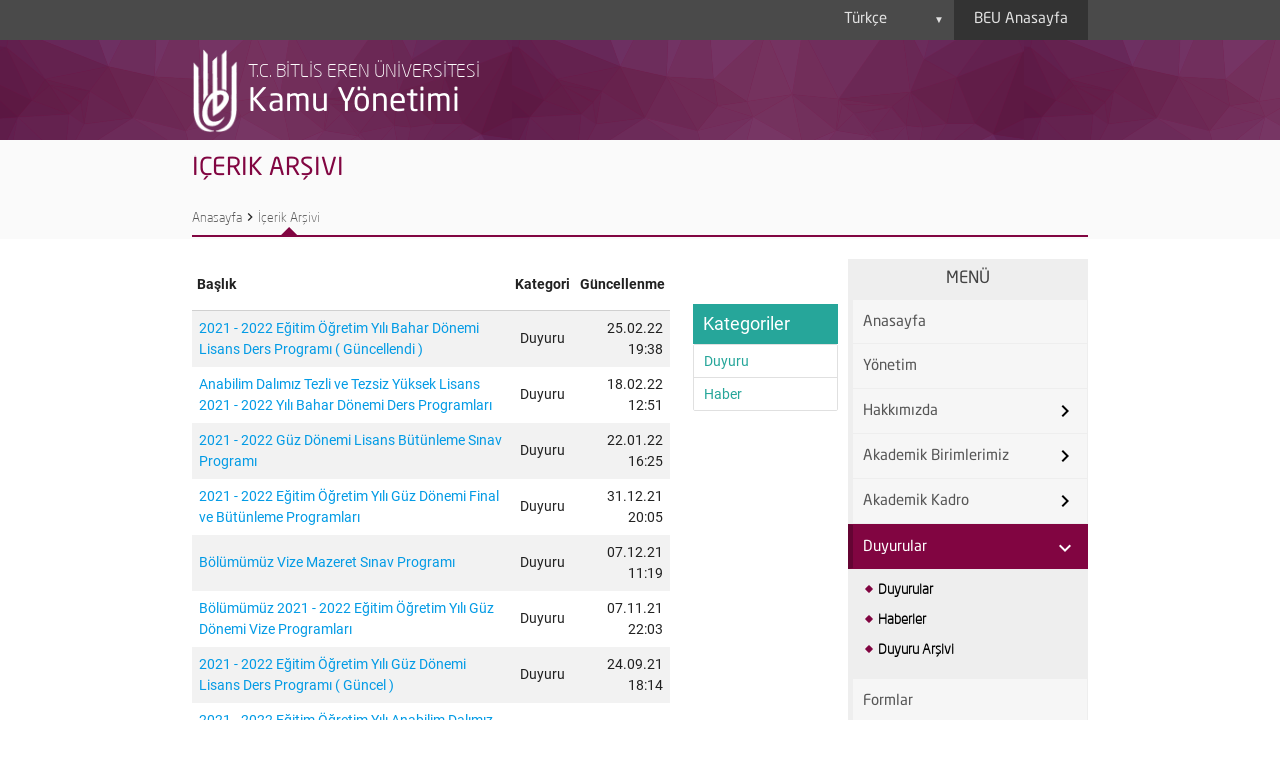

--- FILE ---
content_type: text/html; charset=iso-8859-9
request_url: https://eskisite.beu.edu.tr/BirimIcerikArsivi.aspx?id=64
body_size: 77522
content:


<!DOCTYPE html>


<html>
<head><title>
	BEU - Kamu Yönetimi
</title><meta http-equiv="X-UA-Compatible" content="IE=edge,chrome=1" /><link rel="canonical" href="https://www.beu.edu.tr/" /><meta name="viewport" content="width=device-width, user-scalable=no, initial-scale=1.0, maximum-scale=1.0, minimum-scale=1.0" /><meta property="og:site_name" content="Bitlis Eren Üniversitesi" /><meta property="og:title" content="Ana Sayfa , Bitlis Eren Üniversitesi" /><meta property="og:url" content="https://www.beu.edu.tr/" /><meta property="og:description" content="Bitlis Eren Üniversitesi | Bilimin Yeni Güneşi" /><meta property="og:type" content="website" /><meta property="og:image" content="https://www.beu.edu.tr/Media/BeuDosyaGenel/20171019_c40e19e6-01ef-4d78-9b4d-cbb2c4831901.png" /><meta name="twitter:card" content="summary" /><meta name="twitter:site" content="Bitlis Eren Üniversitesi" /><meta name="twitter:title" content="Ana Sayfa , Bitlis Eren Üniversitesi" /><meta name="twitter:url" content="https://www.beu.edu.tr/" /><meta name="twitter:description" content="Bitlis Eren Üniversitesi | Bilimin Yeni Güneşi" /><meta name="twitter:image" content="https://www.beu.edu.tr/Media/BeuDosyaGenel/20171019_c40e19e6-01ef-4d78-9b4d-cbb2c4831901.png" /><link href="Ayarlar/google_fonts/material_icon.css" rel="stylesheet" /><link href="Ayarlar/google_fonts/raleway.css" rel="stylesheet" /><link href="Ayarlar/google_fonts/great_vibes.css" rel="stylesheet" /><link href="Ayarlar/google_fonts/cormorant_garamond.css" rel="stylesheet" /><link href="Ayarlar/google_fonts/source_sans_pro.css" rel="stylesheet" /><link href="App_Themes/Web_Default/Global.css" rel="stylesheet" /><link href="Ayarlar/plugins/materializev100/css/materialize.min.css" rel="stylesheet" /><link href="Ayarlar/css/birim/birim-genel.css" rel="stylesheet" /><link href="Ayarlar/font-awesome/css/font-awesome.min.css" rel="stylesheet" /><link href="Ayarlar/css/birim/birimfaydalilinkler.css" rel="stylesheet" /><link href="Ayarlar/css/birim/birim-footer.css" rel="stylesheet" />
    <script src="Ayarlar/plugins/jquery/jquery-2.2.0.min.js"></script>
    <script src="Ayarlar/plugins/materializev100/js/materialize.min.js"></script>
    <link href="Ayarlar/plugins/owl-carousel/owl.carousel.min.css" rel="stylesheet" /><link href="Ayarlar/plugins/owl-carousel/owl.theme.default.min.css" rel="stylesheet" />
    <script src="Ayarlar/plugins/owl-carousel/owl.carousel.js"></script>
    <script src="Ayarlar/plugins/owl-carousel/owl.autoplay.js"></script>
    <script src="Ayarlar/plugins/owl-carousel/owl.navigation.js"></script>
    <script src="Ayarlar/plugins/owl-carousel/owl.animate.js"></script>
    <script src="Ayarlar/js/Birim_Web.js"></script>

   
    <!-- Global site tag (gtag.js) - Google Analytics -->
<script async src="https://www.googletagmanager.com/gtag/js?id=UA-131385091-1"></script>
<script>
    window.dataLayer = window.dataLayer || [];
    function gtag() { dataLayer.push(arguments); }
    gtag('js', new Date());

    gtag('config', 'UA-131385091-1');
</script>

    
<link href="App_Themes/patlican_moru/stil.css" type="text/css" rel="stylesheet" /></head>
<body class="birimweb">
    <form method="post" action="./BirimIcerikArsivi.aspx?id=64" id="aspnetForm">
<div class="aspNetHidden">
<input type="hidden" name="__EVENTTARGET" id="__EVENTTARGET" value="" />
<input type="hidden" name="__EVENTARGUMENT" id="__EVENTARGUMENT" value="" />
<input type="hidden" name="__LASTFOCUS" id="__LASTFOCUS" value="" />
<input type="hidden" name="__VIEWSTATE" id="__VIEWSTATE" value="asJfMvGfi5TKALlFR+fL+TgOqA6zPrtgE+vlQEalXOES1Cg2dAPQPITnEtyD/HL8NAWBMMdwVlREKQ0ojJdxfTXaRCmZt9VDU2olfT8mJp0pnKHZxYjTu9I0xRYSNEBxIr0IjzHt75RAm7pYQO58xgPNUonw94wVmqkJ245ZLIRZSw/chC03PYVM4IN6RflhPHwY5JH+GziDTavevpUN8OzNElFpkGmDyKynIxWpQXo/lxWDVgAIq4zIZ0kM5U0U9qz+ecDw+AlgB9BIipU9BapCL/db3I9nmp6MYw1vDD3QVo6vWUIH+lg3hw9DCb2nGUKnPXJnKIGMLCVvcHxG0vKhyn7wO2lYTl9MHNkCDyYXsyJoYAbnIPY8bHtrIIrIFujR9SOaQuNmTj1RMobZsRnldP2p0HN/TQ8LI4i5WDJcs8wYcNlQZP5h8x8GH/BttNf31UykQvTBmFGHd6D8y1ZO5y4SR1DL/P/UHakarR2jc55YxeG7NrXDLJk90w1J0VQ5n0Nbp0SZ+p88LNBDvbDzxquwGb3riB7CcOoEf/To5sPopIH0lYVl2wEdRV8TgU4RF1Ha6fydCtHAWK/UHGx9tdH/Pg2vXERT8xZp7aJzKE2Jc+ash6AyT6fPxJtZt9jCbenLsG2R0hPKq9He5h58zu5i3OMW8UZxbtI/dMT9VTDRyT5IUMlUAcghUH5u1+TElKaP4wWwum4uMhwwCMHD+LE6EfR3VuiAnCQx/ihOBOtERfxXoeNR+Vmq2s/dmG22XR73Qwt6KmMTxbpOgBce0KmROIZWiN/GkiIVe8tuSw3UuwoB5gydJLw17URVmJE80iauv2vFFBVi+iAiFP9V00y8V0Vmxb1kIGi0zLiOUFELZAtA/mmZW2R6fTjxA+WQrlUCvAOL92KZVyT5BZZXWaa03T2e0shCohXZ2/dZoPMdsvPhmIw/Twh0zzif07/p3rFMiX+rm7LZCFDTdUbKPYMRpPT+k8+KofYmOgPqN6bwfyUUVwvX4Y44fFkGcK4WKVJLFtO8/AjLgteKNMwhXZ5ssaM/fKGofyADPJPKIIBBfSwkgYQzrWevCqsR4Ikz4XiRDl2+YbEpHBzSgcdLmgtO1Krus5wQWLjB7Dn7rhBqo6LygjUXtUJCMMdA38f1kuMepDQvjRYRL/XRx85XPtqfNNpTX2hWn1c7kW5lhd9bVM6LcIiPtUrPxR9ZC/zxUIFnYeMl0cMgikJwhtue1Xz6KUBzEePzTmnpgQji8g4wR+gg4TJB29w1XrR5XBIDPKLyEd4E88DR1q9zDvqIO8au3o270YCZ2H1J5cm5oe7GZVMGwNRrNNP9C/DOJBFotosapTqQ0vRWAxDRXfN3gnkLzKqVTa2VmBUTZpSMyfKHI1+uwTuS5cVHaWsKYqEdeglH62BH6t98fiHoisRh7vqfu3/ea0pZ39GteP1J0yDoFUwLZ1YiXKLDmhyw1eAIQjMO8BF+4ttgHQpgAzI/gNgzTmgFw8SYUvjJ2go+oX0og/qVELf0tkj4NjCjVqOUAxTpc0lecZzPYrCJ5aVv1A0F8q++EC0KombrVbB5MqmstTeaZWgnQegrkkjW4PQcOjWbAKazZWMCM/5qkMKDd5ZEdPOkrXJItVpzU6TVJIL3OxZNQDaBk6aJ/hWclJGAmzKHCmcIRe2lB7tu4IpdSDP3LzOUGN8Ij8DssZAdEHQ9tooCY0l2pGjfePAJ2IVryBFM7bX+pnft919KT6UYpJ3pYRFd+dKkiXgLHLIpjW/Gng4XIe5wMhy2aAz8vwDXMYdPbXUsy57qF2EYYijkaYI7E/h9WxyhDv+PZ3jjlAi2i9lBpH6TWfsV3pIjIm9phJIfL8hI3RskwXdonIwfPdIqG0bTnXwQc3Yv4vyHT0m/32CRPTZ8LUFCtVUjwjSZEpqh7P9CA8LfIQIc1FiS0TlF97Ah62GOzP5Fb/ZWCU6zdf6N+vfbmyQZ8GbqBP3jSUb0pztABqCOyc+/DHNFO/wCOa/31/hpnq3cuFLyWnE6eLiHyy6m8u7nYsiMFroaE8T/DaxKrZYf3vkcF9C4OnEpJReRNZgjaAb70OBPiYEK2h8bKNHV5uJZapmIkxygFnFOFSAyvVCInyz9rBOMe0U+W1EknHQqqaiD2w9YkcwJkKAeGKVvJvkcavyNdeeHOoFw8qOx/PlZxoLMaK2YtcM/WfmQmj5wzKQBCxNDM9BJn8I7hOPXgwBRqem0FQPPANtjoHnO4Il2LUxhMdihx1uw2qZgLpF7R7DKzeMT/EvlEs2mA6/Lx3Fspd+6oNRwfex/NIM2rxMm4tXCY0lor054Jx5RZsFlvLs9uxYQq0T7a2Lpj/dWmYwcLkdAl7TvoDUqTzNxlw6RJnACoJNo1MVr4WlEKvipiitdedZ1ZdjP6TVgBieu13kVjsTtvWj+UeH/8Xrmclzj0YXs1maSijhJjbcSFjRioGaCx7aQQgOqIsvBRRB7wi8VLTT8h7hMAd4R9DQ7LOLkhsOCJGKjcna40nlM7zvJtEHHY21yvJ2MjWdi6HIfTyGuFuowgWZIMj+rNX/IdhzRtq5USi4KEAG/J4AwBYErLkWkJxZBgvqfhUWUw9ZGDXvSOxH+4Jm7siBmFrXTBc5UDEWYO5kFSiT2kAnfWbqPHh38zj2KUYgfNkG2QS45j/QE9gp2wZ6OP+CN67F8Ke7PKiIK2zd3PUOHnYzsZcKQ9xP2+AKoJYQkZ/bPmBOChxcpDKaGJfXrldC2OsO7sAqtZMX82LjuresfPY4IVWX26cB//28ngFqXiGYSO1Knjv0a41Pdc9ghIeERUktZtx46wecNREa7CP+Ew9ZJJMP1tjFWnekr40LoTe01k9rpdf+t9ib/kjUythmYqeFnlSGUM56y3SEhmc9i2PfcdYlHWKJJC7Sgx8JdLPKwawgts0OL0cepgNmGysacyNlOiU2WF3lVaq48O2vlP0qTwkwWhsDtIUDew9z3hYBc26fANeL4PpDz4coPGaUA/cGlhNjMyTNriz+VFP9zorfz+Rc6k8kM+TFd4NsNo4o+L4N2DiDZqQ1Hi0BF1zKa7laGyqnGD4yp2A9JwLbwMbHgFhLk2LFhfE2qHGZbEY1DRWQ4U4kYR3fkTrbIuI7QJ4MGogXoIlhcahmUlrwBf8n/7i0Y1pogWgAUi+q3y59aN1qc/tCAlTc1qqjcBapWYml3Z4ARAlcNv5iFnYCfrjE7TBTCGH4DePR1UfXt9QUw3TshMK3W7J0tTFLYfETNlPiK3OZ7yHt94ffwDUgKmM13EFf9fALnCnvASpjABYZFLRPW2wq8e9U5cUxDGE3bctRqMvnzET274zw6A6WIxbFvSWR/rm4sgOLCiGcBAUISNIcg1FJo/ym7VCGJYC3fH9P3HjVEKL/0RMg5fHvc81gpMHYTzP58ZZRpyEr7nYnax93SCmVcpXkv0ZAanCut4FTd/whSGprERsrYSJ5C+KOnVbIIQPX6i9DFL8Ust+IpARexI3xv+kKnF34V+qHO3TcZX865XUva4LEoj7D5sxY5Rh3pFvx7PaPMsC7nl2EEdAAekjWxlrjjraX+UNKW2d4Y7julH0TQfATOGiS7YvzHhKrBu+DsRz3mxVtzhaPRRtiZrj8/jeWTdF05trGm4qWMxRBdTDeRgq3Bj/f9DNkrC5bJzD0dRkm82vkZaQRRO1VCi9EnK0EG+9cODSJqSWY2g0y7ZYRW/UmgSvG4dVMuG4XuN6PW5BooitIMHPlBilmU6nT7AVaalmaYWLeiduRWzzKAaklAQuqtggQ1s1BMmd471Q/75jU657u7JY3xaRmuVvAHVVpGZirw7gwkSn+2q/P/KtKA4ZT4L3ZNLBUBuBDHncpUCLKUd1eljtC05OAyLonXApLUnulk4TuTK2PnqfN/c0wZZ7xF6sWKFNM3LtAaL+Kv2NdIUEAipsYfS1uwb2R7ovZxcq4usTMsHDZqhitfUbRGOtNIcIcmRZ9DghR6elccFRajkKtrlGnKIbihd8qNSOlRDz6Q7nUSXUe062LDx4Cr9AlN8jf4zq8blNMTXtJUOaEEB3N88Ivuo1BBr/7ddAgk96vmgV20i5EBJxLDvS6MzzDcw+8MEXW7ggngt17rdnfAUulWIzOFJbp4ohlG7q5DoyrQKwUIIAfp8bjDpvUDDYUl83swqJZfboWJau+VWzhCX1wyh2M/nyqREsUg16cVEcmzZq94UCO/yg5B4SE3sOoaWyAKTJT7I/pdhshHo3BsVUHCcz8xQXVcWMTvs/ovSdGbZZ6USjriELXOUUOmTsBL4uMeemQe20PMGtcs6Pgszbgy3du9endCrvbm6L+8ELNgc3fRpMu1Mz6uaA0g9mb5+3oNICKzyQe1SAEJBerK1fo2ZR6mwUNQJjrukNlfUmn0NG7KyFARvKhxQ5S/Cj/CVopJ4Ta4KrLt4lS2Bb5mbygTxJJF/HPcaI+vSHMXgXcLnPsIJeUTBcfRQhgQg/87myVXWYUt8s6s5SwCTyR//cPZKuD9jrqfjaB2YJT8g0MhuX5OxTwemhJwVhwONF3Ub4JnJxAjxzmawqFxVp1CLO8WjJRvmup+OcjvmKT2+KOEEOGbCrjtsU68rOQN3YV3fRw5VK6/p53lS07FQAOu90Zoi/rzDz6tI9GYtWibPRmYLls0gOPdyarhux7W80OY+kblzkTU24f82rx5UuhWSO3jOEUcDNCjp0tS7fF3/pKqfi45RkXNvksmt0fGffOTLQm8Yo4qdz9IUibo1c2a/ZEH2VCq4tYZoUvFSzapgt98yJbwfooeAdp8PNC4wAlmHAFVSFkPVJHz9FGP2V0weSvECM0QsG/e7FqTlsBZjguhoF3qWYdD+lX4po5Gyd/[base64]/2NG7xMVC0BJ7FkbPKiO370c2edyo0EY2rCS5N0qCgzGSzDEINsSB4l9G2xX5hs5PeB5YT2PZ+Kbhdzf7dUP6ToATlKcf3G9XuHXTrjPrEoq/gSeVXoWNKBdbES/KNg4Kn+AGajmaa4/lVvmqos+IJOAlGsHXSKlPTjqTw4hvSIvdmmiNtrxHnKxUthb3oCoRUVD2DNwp0d4AIntDfFnFoDdfaGAdcgCf1ttMEIHzk8ecN+R2ctIby2kp108cbhXdRT/KnLCD6DKwr6y3Frc4LM43PCmypv9mR+UgqDhxGJdTEDNWK9rn7gFF6qkK1Z6sGPnyZuMjIEZRZSFhVp5eL8Jl2KwPn2MtKOZox3XH7F/FhJrWLGIcXABhSYBpV/cmgEPEg0zjd+kn81b82dM2X9+S1nuXTEKDwFEqy6ymwuTNs9U8Tf8wOjivCHalY+wE/9Dd3OFAlC6PWitdedGXYZU7o+W+Mc5RsDfnufjOyLsaRPe8IseLSRHTY66GjxDBE7D+3TqrpgIvwGrO+VRq8TcrF/Eupuf7fZYoG9GFS1pYvaILaluoLvKv2EGNvsW1+4HTyt7XuAPgN4tyKXDTy+8ih31hleEFXniPPY8QH27LSzkZxLQV/3sjRZ/WXMfusCe4jCAnzgdRVA7pUXY4vljKJegLkNv+R7st+Sh+bbx6rUygVWzfrxs3kOfhDiAOzDnyjaGBmtZWUneGVXaQkzDyW6dT8Fxt6pYEgIxnCV96vjF8w20P+XkIQcSGHdoJ3VOK7Grlcpx38wtY6WCzseGgcFJoKWi+VKIQ4z6OkZTi9fKkzJDomhJI+qR+eMM/TvOOKMEf1Gx67Vc8FweXRqD7ohjFMTSEoQC1y4P1IN7jsJ/qBwpQ7PsPqdybToE5PxHRdBQos+ALtiKXSQigznWMloOoZPFuj3rsDXE0q1u4EgsAVS4obZbgogz4oudn/8rvcjlqFo7Zr/zPXsn37/b2Klg6kK45aXyVky+DHtnG0ndgxJgAOO4ldMPxn0CJwYBW4lZRtpdoFeIuD/Ux7p2HDrYpuwgTD0fJlPZL1Fctv/et+zrjKI4PO0QhxCu5B5DV9/IGEC3mYR/DdLnkLRnfT5y1ZeoogiSiTJXBQcrsnHhy5SJ5g09RAErQJL+uUgSb5yahkC8SH9ctfONSLVKfVvFSd3+lpR7KdnuFBvA8iY4ZrzfrX9mFv7lYXLhFLTz/MwCV/kbCZW70s4QOAIPnHFDkcGoDe9C6oPI8m8RumRI0VxyMMAVoGDA3WKT0yJXOJTsviWp+JZq3cG0IveqIr5/Opn2O5pWlxu2FeelpNghfktt+btmP6yn5XsWFSeKAnf9q9L4U5hEn3kM57pikImSttrC+NF+JJxM2C8dSUZ3U+Mq/1/Lu1DYXGozt1KhdPsST5u5hocfIU2ytR+AXks4LplZnQo9BHR6zBQ7HaFn9wggmVwNhQ+Sp/CXprkJWEPV5fK9NqgYtp6ft1V3d8Hg1yO5xT6lJT2ztXB2L2vsTWPAMFZwU1z04VUfQZcsZwsYZbtcgrwTl3PbuYlYovNlxRr0LoQ4VTZcQcA62ki5kgs8/TkBUOuerlvdtY2gEqgFiFGuLCPsWaLkql+748IPtddS3me0yU+/weXCNH8rYkaWhul8YWmwSMC/U5zvF2O5LnqnKjzlzAFwCbKkzNa6+FgjTqyvoCnPZNMxbsuFUnX3myi228HiESpmWVPmxwF4gYp4LIDX9WacqaxiCMRGlGOjUhPY6XjwJh8G1wfKYDH6FhiCK8C0r9HAIAE0wnI2OCXYdH9n6Yopm+Kd5vpMQe/TaAP8xTHekKsL7FE3+ELi9iGD/3Aa4Khv3dX5gP0Hyev05r1fjyCg81XYbG9ZrpPFjWEYRuj/pVoRjqjUqJEwt2/OeHwL9uBUp44W+aej8P3bS44svItJPtZngE5BbQ43e+UZt+SyVYIyXArEC77XD8sZZg44KDAmU0LFFfpvcq6w2jJr6cjYRvtSL2DU7inFl4XXkNudnxnfJFvSTtutLO/WDo4optOb667cfRz5SQaas0Pw5sKy9quj7JqClZTOtFEaysUFpuZNDxaJBNqsBme+OFN4pqTTTCnqkryEOIiYSYB0kC/GP9UrG46QaeErsAHzKYkzddm8q2HbQ9SfFhsSoF5dKcPp72ruZBQYU6yV1Tr5JIJ2P1VuF0tUNVCnuoO4XkfwG1E/zppaEGtNzvPB7KQlz2GTNdD1j7gu6Npkbf6oI11LZVDqpSzFB+SMU6X9duj0ocb6fNxE/dFgN3hN7FwG4EsRBZ+oX2ZTcVzPt81YLmmG1xwX5PF9keaSBTQM7+VO2eeMEZiYZBvy/BuNN1M0x/YjTxwASvXcXnlgP6qQweaaUQwF4R6uU1q3YSlOerQ+mw6I/lnweOfIOUPrdmcNXKJ+1fUWQmQTwOGl45xTh9qVFT+XLXFWyI51exgi2DnUijNScoDGzt1RVvWGQvF8uv1bjLelIs+sjUD+PccyYPo8rqaKWb2sQN/g+8ixlnVtsIjJfVQ/2OxVoxBbd1T/VrEjNE4rvKnxLUZL5tP3bdUt5/mdl0I0PolsTS68ZJG/2Wxc9dTDr7hm61CHpuoQpzcsq5DO8BwS4gKAgQC2lWgmlipGR6+mSmBGLNfxgJylXjyZ/+kU1NMjNQQcX0tB+6061VghJB31kIIsFNI6wIWgB77u4lWcXfpH3RrdmrXs3SKC2oCNXCbOzcgViZclT4xnk6wC8YsI7JvagiANffQWAexX0Pz2HecM7iGyfyy/5q20tDeDbKgt0Bt9MCv9+cODe+uEkvICGZvWaAxj0Yhb11ubpa7utHatATxjXSAmxflMBGFpGOnTdWejNjNAWx19ly4pxpD18uZuF0aljQLf7Hksq+lldKTXP5FKLLQ5wNeQso5Vvy/EueBVm1/VR9UKWLOwpN3x0HXc+8bsSA0BbhJ+mZKO4LtBrZ0zIa1L7NWyy48EYFjKtrdK2YmvCPZZCfNEh5WwE4G08wiihGZl74FLGnq4Wkl55CA3h70PNIHbbpEJPf08lM0AaIFoZqCLj/rY+wMHJY8yBXMvNdIA1fPS1t2iY7DSpNSq/xeE+mPv8oKtHKO3ehdnZGQ5M20MVeV9NoE2o7cEUpagLxnODRodT5MjSLYXhjWIdsLIjv/[base64]/3hV5HzsBtrBtv5sbM7YMGSudiQza4/dYbJwF0uNIVwssGLa8ewfJTkNgnuNpgosXnZZBgkqPDB5NAP6Zg3PbKRqPoav8H5KZb0YJwWb1G2ahm+Cu8C+6T4LwEQITSeFesXuJBuR+e8XiIOV5Qhrr6a8yRXI00tBkSe3XC2vazPh8UX9GFz+/lKBFZlqh04QouEVSUUH/pl2padsqnx5d84qTnKdCWPEy1l6NidKhIg8RCK1+RmRTUIpKHPtX5xdoZ95K2YlV3dtuYyWrY/RBQZ8qpnOV+p/cw2hE3chXxKQlqQ8K+ho+IvHW7906WMOlIArmidfuA8PuXTCYsBlYzzQGAzKQjGp1Jzklbxy1ETBCEbESmNNfpriIT2GBNLUbnhcYkOJFA4+UsjKkZtmUy66DCCh5fF0hFjI1UgJ319Qg62XDa/ZAU8LZJpv1uOvTT+gHldMeOmVuowsDsA/Em78A2t/SvJYO4nM4JGVg4wxcduiAWfvshRyYxZ8r7/L+To5Y4dg3C5qqAnLraZd17mH5rP66ZdK2JgmEbRNo0qaOkd6VHbJeKaCWBHsI+odp1lWIw0G2M4AcOTaJRCoMCFgFw10d93Q+OT12bbpowYZUl2ljE5UV/R7Z9ri3dCHjKhbMaiFFcjbIjrWrXlMMeqtaN3K7fhKFdzGNKzf7aHtJyGDukkbNiqAaLJs5WxDomTzAAkc6uHAcC4Pjfm8GxMxs/wUGzkqwxjzyfsQD0B2S89dOuvexo0VUTDUfbv5+rVBZfpgjAHMv4FhWQki2P8afcLKbERyE60Lb0cwnvDcKFp6goaJObdbvpcGtKtopdpST/oWatWD0IP7EUD2UFLyPWLxfLe5e4wEfP0TIi1Q9TuWBkCYk4H0US7c6kHgV9C0ZOLgzeHcLrvIRACEoO3be5eJuVokuUexBq1GZx0e1qlj/fawkK3rfa/FkKInYFQamXtZyKjr8jamKFey15bzeHqiEWbblr9Rdw+9yVIDOg0gPykiJbBwPoS8pAeDPl60g4afck+j7/WBT2l+c8jUC/FmUnCBqyJBNVRcnImRgC3Hb5wDDNvBPruLp6ewAYOmw+F8L7n/QuH86l+Nq89aHjkY/CZCVKA/l/QDQussbxhTB0HKRJGcSnP4vFmn5wqkqEnaTci7TZaR/akpfL3aWe59GWQr7VgL0WSZ7cxKVh7M81D954ibDlFMn4qOj518aGrnfdFCmTkpRIuIcydOpzMmkLkAd3xXLKHqApIolRHOhedVSH/AzFul/rfILnCpOXdjd60YMk/rYuj5Mpj7P/9rhi8zLpNkHwVz5G5W9O6cVASKIcjWpiW5qFp9pckP65CrHqHTgSCp97GeHR9YcbSxlaUnOAUdxubdc4Ux0ZNeXBr/0GyiHxPyYamQz+2SUYvSkr49N36CJTnGb6oEuEaDaesO9ACbIO84PPTGAjgeOaDo7LVc9OuAhBg/CuhS/gJ4qFmRxtXZGYqarW6Gdg2sIPcCjxaS+qTmaaQymbbh8kRGuv9MudvjMzaoKRMhzspjVopFq4ifnR4uD1lntXjBuGbRqFCkOcpthwz/Jizmj6yZWVWz2tDoOG32UXV673VoVDGVNXhibogVKPNBg6Qsg2ZlAlr+cPrAtUInu2V+9RDkqIaZlUo0iP9jDzAL/fiQn5Lpmv8AU91HOtzi5qBYzmJ1zOkE9KwEfPZh0SeBzuFTIOShRAP6ALOMZhvpuP39bPHqlOfEb4Zy24dhkFj4pNAFST7z+K8Jc5vcEve/KItZERuy/VT1zK9Xub+Jk65cSen9ArAvc1W0OYAvqIFHJRi1uTvIWItK/gdzkHIKHrbCwBlUFjtEeJwI+MtSSUtOeVLx3ktTRXL71gqTdRwkL3ZgC/[base64]/HtHv9cOmhBP6DRMDzSIh8rwLtDA6RYadesmiClYYLAJq8K1c70vILMZw2MH8Bt9AmY//[base64]/1Pk/W0pnR42Op5xri+VnVb8AuJViBlYTGBdlUeyHdbJZRoffjAJOZuk5iYa5EAJ3XWnreIYj9KhFdcm7SedYYZSvsTpcfPLb+jNrU671JfY6itRyC/NNfdSCl1/hA5TPdKfDJZiEoPUP6dVK+CZ222GZo5fP0TVKEoO0g7PnD8r9GiNDyg7tNwGjy0niaRVn/x+xVf4VrnCi9hm3Xcz/WHWcpCRw9PScngNMws5W16Tv/sdLFAkV24Ubw3magSMq/5sTc64C3rDWYWwuLC50EAW5ViPHk9+zTM7JCeonF/BHmHljupXThenOBxuNbLa8lCNcdNKpXfcc3sBm8x6JlybKyWQ1A8xV1w/[base64]/G0QMD+lSNmA7xZZUgRRdlVHcmw1rF0t3SMPzVRc5RKVJQioSciIUj4GfC5P/cFxLfFpsN9ieU4+KVX3f/a/OEBWjIa22PRoTuaaogenbW6eyq4WHAIZrswCOJvamgufUv1gXGx15uo0ZhySib/CU/XD+2hpT8P7DxucfuMm0QCtw9p0OFTbA4W6I3EPvOYl/juEjjxJIVvg69J6taCJJZISgVjCdvK+UUYQac19/ybYhyXDethw6VCf7IQBGm3Nhg7hOI7kdfVkmFp7m+5PtdFEH59nPvyd44CnXNfCfXhmV2DUPguJNB6dNKuaZDrR6uzwTqfoqHsPl1wLj85b1tu7AY/GS+oRIGe5ctcvrh2dX995pzrloevxIx4JJitk9sPOzwjO0Trg91QZB7N+CI8AB06hMcU64VFqtF8k4NVkSJnhGnN8WR/nzgxwntiovTh4yAXQeOBUMbSBg9yjknuIuv/C9a/vjHfTKsOtMseAx+X9oY4TWMndmZha08Wwrc/o2LyMi5vQVaHY2tJD+2hI4v+TklDbMnakcvgN/Gy2RMiuWFq9Cy5KzlDvlfkZyDUe07ZrPbklE0bN/uErOHg3GYlZJu7Rre49+3PJPXBTp7DsrPCJzcBxOrlvpxAJVP0FbUwmrhf5XbckMslKnu9GMgo6y+cnIeSsKWtcdIrYCPjJGCZpe0nvL2b0AZWE33EwgNI+DIFQpvOk7oA+J/F4Xu3uBUhrnavPq5nPl/FE+Uo0qub+fz90GcIhd267itQTWAnMnk2hTFJmLRAhHrugyeeAmFTgebxNB32jSMczmkIyytlBTMcMV2hPN9zm11WUL8xyaIYEdagKs2wm5cFC1bl13iQSPRUyyP/DDu7UDr9/oFa6gKhC++BBh+Ir2ETwMmakRPgowTmjnQRUkkWfQVJwBjo1igO0e9O9p8R5JOoZsMWhEXwL5nQ3TMbElVZ/hG35QaPKrejfi9HfLdDRUisoJ4HQDsvPzXamKKJVuqvkeD3TkxVwf/c28s2ey51igYOIpWRjdpDcnMLmRLWG2huaczPVWJBeVp+bYX9qxNPW4JQMLQs2kxibOBgpMl8hnmMTHXCXa/9PWC601Ut64tt8O3h43JQam+hHWb0DMvdxZ/a7kaLmrhwx1+T+eli9c3/QD7XXOFzqNUNWQDJxTAV/HD3vqXfVgNzL8IJZc0vMGLb0bMoW9ECMl+RYETVdV29w/5XpQ+bFxyqKKLSOEMraRbXVceBkOhlUPsHIWTyWMKywi8WdvNaImVt97ANmzJqD+WsTXKtTUDrdR7pumpSSscLna3pe0KHm+d01CgapTnAQxEqttQIZw2qrKxHN/94lXz+ATc/qfa903MsyrwP2t3As/4vAlXekOFGKMynB6L+sGldkS5ybgkhN6c3qtdi5112ORjMElG9vjQfGkiuFDloruIUSbf5EDipJhKEj4S/H/dTEtmD10//wrc7PuWrIiVw5YpOSN9bVcF5NUxeSdqm8U+5H88k2ZIJP6ZR9KClz2310JE5TYta2Rq8HbtAlDkh5VtfqnQUeN30nrD6FMOdZki+IG00JbpeOqlnurgHVGTqxdzz/GnCkDixkSSA8Pcly8zoNB5OX9iZ2sZ+HzjYaO5lRnO1lLNN3HRbFFFM9aVsVEqjMQgTL46vCFFYUj7S+xi9S9n1V9vgE1RKKqqLB3OmYywWW6/lSbn5Qk586EoJYiUYi+NGFFifec+qKeNkmgVT23PteZATsEONLpor/30WyCAPRudsIDqReEWAppd89vveNWf1rrDHTDM2aZO/wqmeKzEurb0WSwpZI6Y+NF1I400dwgvE/wWPlSCSaDLSqbXeWhwiql79fMZRwLU6iwI8nWg0oV3/HCJI2pmdhGO+QrrtBoz6rXYG/x/yzUjA795zM8u+jDyXafTt/fKBWO0ttfSs7NitY25zoPM5b3WoCJWg0gUGJ9MnQneX7d16EJCoHIU2VfCSmdfZOW9Y5+DIXudw1xlTv6T8pXlTF8msdvsZOoZayzD07z2QE1WAp9nzqVaMpY8HXRXVPwcma0/ycna8DjpZpjiaPUXuAIR/fnKRgMNgHE1CTpt/G9ohP3t6VfFndkYEQWTtd7Q6a70c98c6Qov1ct5v6j4xffMlKHZBYVqfmZe0Jnw3dOHAmxhReGcFSjCoYnKflTMo0bxGHjCBjyRHx4/0GreT8/7KXwT/W7Y76iAAg3QhaTo88mytZjiAm9TiVKVoSO/jNr3yR7W8H/FXBi0NRGB6nyNm5WBL0qaF+TC4MgiPAHQREd0RqCqf6c36tniuxrRcMgO1Ay0aO1mwUUr8b4zzvQK6V9MyQlN+nwOSeHqZXsYvr/omA89E6LcxEqtPJXhT6rZ95AHZ9VLQLmAz3NrJRzKl1JXyZW6kvINh6a15pSa5YkXuWO6OiCX9bRBhdQGZXu/iUPOnEEvDMdSpP9KqTEex13YfUR5TWP2mxFWqFWTdvoaBQUwDz4lI90oAoho7V7JcmxJGg3ExH6VWy2alFXahMcKUFGO12GdXKAHQZlj6EMkcwRWuGIOuTQjY14yvl/BmDW6/yRFYt9IDrG33emhtBLhoAtB1YF/2MgUuDf2duVK5+hYou4xLUC6+zFdowvzRiTFkTwwoAND+e5bU1UN4MMThltI4muym/sBmdTtc1eKOJIiffR+eCjcGN5d6mrJbuHTqiCHOZluXpB6gSj/aNdb0C9/BO9i5oOyMJYiQhXHRrmqOyxWvqGckPixR6FAW/dwWOibg11tt/jMHrBPTK10IUKwRr3F2oCI0ZelYQQHX4RFFaCY4gnCPdUzRJ7QMVDk6t1zFZwH48PuiJaZS1DHnySO47X8uLMJm85g7olFFQRdyhghyeroM1bFuhKTnalSmzBRqtGerpKyMZlzzcg0Dq7JaCf8pQBxW3j3nZ5iFnnq8BhHbO1TDnBM0rAtXf6K1RyldEHbLjqPn/kXAFNii9De+2ZVX6rNCFRn6WS/77i/HARKjosSsXAS7zx7/mcTiwrvkiffJIq4hgpDYxMmgIM9Pnsn7+okG/CAWDDsBnYQL9m/[base64]//HFkHLUSzKHZEkKhcBoWtQkLQ4V9Z/XDRHVm+qK1Dt5+9V/aVIHOXqhspe/MHxd3e1Ao5jW9oqhcD/wKuicZ7TQQOmi8nMeSk6z7npyRFv9SNjgKLekedSMf/M7By+eiOYbv75jZaJXL/p1GgOri7Igtl+DNfV8bVWZP1EWdlO5LgKa0671SkBsyFj/qVUcKGbDVDzDwTAsSgeoyvd2FlIWKsmB42zt8+UQX198xtfB0H5hBrdYBi0s0aehvcMzSm+cZFxeoPcA8sD6S6mOS2TeMdFjbGnhQB5sXKelxxaXrKmYTqorFf0Uz9LIfSxr140mE2LQrJmxDp/PijMxEW/LdAUaeukv5c9w6PqMqttVaacR1c8Vlad8AvCHm7IiOi0zZKjat/cPEV4fhJ2qI+k7FhQ8TmRvMI4ei8hpNcm29lZ1uTYw3XKpsVKE25vapfxrruwbmhsADLFwiJfnNoAT3m+OmOo1RJqBjLnjctvykbuJspLGrZtQZSkuxmQoMEALOGbDAQSjXBhH+P3cMzfo5ZbxwlPtze1Su7bLpGgI6F/uEsuram5c0gYsmYDus1Lb1hrkRANVoRCsXowVwtXyIvw2W4wquMK1Ar08QB4zMM7Jy0W05a3zQYJyLDDp7pKBEVMuybuNoDMD4jhVsWHsWFvS3OknxMqvCl/nDaVVriu4WdoegvoqSpW+IlHJLKl1A807/[base64]/EywncaYvu285YP0S2K+IZgg2/+w0IPL9aMWlF2uteTEhMYP1ovygpO3Bc58mokC5/BdsMew3jSpKGhwHa125UiQ2aNP2QTfIwhEeYDUNQghUjwzFDVcDdwZiNoPBI8I86weVtd+LN/zSsy/oz0/5Xt+gdL8yGyfGhXv4/d2y0Dteujc3Zb6AC5aQaik7AyFYxG4Jm9i+mJA29IIxopaDFKelZ+RWxLUbB7HG7g0OmXOO0ELlxP1RecSsHgg71Dj1ZEnsigcTneOloaclcYgThhFmuWjFVPPodMdbrQj9iFremGSjLmzx5dlc5Jo8uwDACv/nyoCilx2+toTE3Df2/ny3LjHEOxNy7WoxtJjLBD2E2gCm2Co0Gf+gb+bQ396QP81TDaS23OmVvHpOhnWw2AgBdpnykaFqS95ry+9u7Tkil6p4bp7c73aKFgFVD+Im2IjxCBe0NTtt5E3lmjSJNuxcAVvLd17ru1A6jv/nGmc6n2htHZVShOlCyYlIXry4cpxDDXeOxm7bpdaDsDM6IL9xEiIOpOqynP+JLlspHOj0QT9t3cb8+rXvBIOAHWNFsBPktvIroU+YdPalfIKnIUPVL/tIvmDi7Ed8DHJMoZBNDmYenrs/[base64]/AoP0Pvmunx3/6x4F/rXzik9lpQuM9t1SBzYDqPXqfGIUqPjqI7q0AwzASnX15ttzg3V7YqmnYQ7wjWwEjUYl/DCFL8d+2nOKqdsb7OdFULiVUotFYlUoeyysbhsMMv2+1pWRYCzfi7zi+8lfxmpqrnreHRUwa+tRiLu+Ljd2dhpZJPWDYsT5OxvwRh145ZOgS/JawKM6fAfOnTc5zxx7OFlAGNH4ORm5kIu/2Hx5E8KRamLRwxjfkWRe/DJcZyCJpFeiVnpLHuFI0T7PnfnPb5U6T39rj1ellIl7rWqONFwZf+8COsIsYQ7MzxogdX0D363s+Rks/qBPyHWN70zoCMKEAG4Ry4ybpsR3Qjl5NGoNijlu7u" />
</div>

<script type="text/javascript">
//<![CDATA[
var theForm = document.forms['aspnetForm'];
if (!theForm) {
    theForm = document.aspnetForm;
}
function __doPostBack(eventTarget, eventArgument) {
    if (!theForm.onsubmit || (theForm.onsubmit() != false)) {
        theForm.__EVENTTARGET.value = eventTarget;
        theForm.__EVENTARGUMENT.value = eventArgument;
        theForm.submit();
    }
}
//]]>
</script>


<script src="/WebResource.axd?d=pynGkmcFUV13He1Qd6_TZPOEFQbczRxRDmn005FnA05VSZtfcPU1otW1-R_b8r1Pmw0vhZCbJHib9nXQ3VVOZA2&amp;t=638942318805310136" type="text/javascript"></script>

<div class="aspNetHidden">

	<input type="hidden" name="__VIEWSTATEGENERATOR" id="__VIEWSTATEGENERATOR" value="B7D6CEC2" />
	<input type="hidden" name="__SCROLLPOSITIONX" id="__SCROLLPOSITIONX" value="0" />
	<input type="hidden" name="__SCROLLPOSITIONY" id="__SCROLLPOSITIONY" value="0" />
	<input type="hidden" name="__EVENTVALIDATION" id="__EVENTVALIDATION" value="[base64]/RyO5FRre3g==" />
</div>
        <input type="hidden" name="ctl00$hdn_master_birim_id" id="ctl00_hdn_master_birim_id" value="64" />
        <nav class="birim-top-menu">
            <div class="container">
                <ul class="right">
                    <li>
                       <select name="ctl00$ddl_dil" onchange="javascript:setTimeout(&#39;__doPostBack(\&#39;ctl00$ddl_dil\&#39;,\&#39;\&#39;)&#39;, 0)" id="ctl00_ddl_dil" class="dil">
	<option selected="selected" value="1">T&#252;rk&#231;e</option>
	<option value="2">İngilizce</option>

</select>
                        
                    </li>
                     <li class="birim-beu-anasayfa">
                        <a href="Default.aspx">BEU Anasayfa</a>
                    </li>
                </ul>
            </div>
        </nav>
        <header class="birim-header">
            <div class="container">
                <a id="ctl00_link_header" href="/Birim.aspx?Id=64">
                <img src="App_Themes/Web_Default/images/beu_logo_beyaz.png" class="responsive-img" />
                <h6>T.C. BİTLİS EREN ÜNİVERSİTESİ</h6>
                <h4 class="truncate">
                    Kamu Yönetimi
                </h4>
                </a>
                <a href="#" data-activates="birim-menu-slide" class="button-collapse-birim hide-on-large-only"><i class="material-icons">menu</i></a>
            </div>
        </header>
        
    <div class="birim-kategori-bilgisi">
        <div class="container">
            <div class="birim-kategori-ad">
                <h5>
                    İÇERİK ARŞİVİ
                </h5>
                <ul>
                    <li>
                        <a href="Birim.aspx?Id=64" id="ctl00_cph_body_link_anasayfa">Anasayfa</a> <i class="material-icons">chevron_right</i>
                    </li>
                    <li>
                        <a id="ctl00_cph_body_link_nav_baslik" class="truncate">İçerik Arşivi</a>
                    </li>
                </ul>
            </div>
        </div>
    </div>
    <div class="container">
        <section class="birim-ana-div">
            <div class="row">
                <div class="col s12 m12 l9 xl9">
                    
                            <table class="striped">
                                <thead>
                                    <tr>
                                        <th class="left-align">
                                            Başlık
                                        </th>
                                        <th class="center-align">
                                            Kategori
                                        </th>
                                        <th class="right-align">
                                            Güncellenme
                                        </th>
                                    </tr>
                                </thead>
                                <tbody>
                        
                            <tr>
                                <td class="left-align">
                                    <a href="BirimIcerik.aspx?id=64&icid=6553" target="_self">2021  -  2022 Eğitim Öğretim Yılı Bahar Dönemi Lisans Ders Programı (  Güncellendi  )</a></td>
                                <td class="center-align">
                                    Duyuru
                                </td>
                                <td class="right-align">
                                    25.02.22 19:38
                                </td>
                            </tr>
                        
                            <tr>
                                <td class="left-align">
                                    <a href="BirimIcerik.aspx?id=64&icid=6554" target="_self">Anabilim Dalımız Tezli ve Tezsiz Yüksek Lisans 2021 -  2022 Yılı Bahar Dönemi Ders Programları</a></td>
                                <td class="center-align">
                                    Duyuru
                                </td>
                                <td class="right-align">
                                    18.02.22 12:51
                                </td>
                            </tr>
                        
                            <tr>
                                <td class="left-align">
                                    <a href="BirimIcerik.aspx?id=64&icid=6382" target="_self">2021 -  2022 Güz Dönemi Lisans Bütünleme Sınav Programı</a></td>
                                <td class="center-align">
                                    Duyuru
                                </td>
                                <td class="right-align">
                                    22.01.22 16:25
                                </td>
                            </tr>
                        
                            <tr>
                                <td class="left-align">
                                    <a href="BirimIcerik.aspx?id=64&icid=6279" target="_self">2021  -  2022 Eğitim Öğretim Yılı Güz Dönemi Final ve Bütünleme Programları</a></td>
                                <td class="center-align">
                                    Duyuru
                                </td>
                                <td class="right-align">
                                    31.12.21 20:05
                                </td>
                            </tr>
                        
                            <tr>
                                <td class="left-align">
                                    <a href="BirimIcerik.aspx?id=64&icid=6166" target="_self">Bölümümüz Vize Mazeret Sınav Programı</a></td>
                                <td class="center-align">
                                    Duyuru
                                </td>
                                <td class="right-align">
                                    07.12.21 11:19
                                </td>
                            </tr>
                        
                            <tr>
                                <td class="left-align">
                                    <a href="BirimIcerik.aspx?id=64&icid=5924" target="_self">Bölümümüz 2021  -  2022 Eğitim Öğretim Yılı Güz Dönemi Vize Programları</a></td>
                                <td class="center-align">
                                    Duyuru
                                </td>
                                <td class="right-align">
                                    07.11.21 22:03
                                </td>
                            </tr>
                        
                            <tr>
                                <td class="left-align">
                                    <a href="BirimIcerik.aspx?id=64&icid=5669" target="_self">2021  -  2022 Eğitim Öğretim Yılı Güz Dönemi Lisans Ders Programı ( Güncel )</a></td>
                                <td class="center-align">
                                    Duyuru
                                </td>
                                <td class="right-align">
                                    24.09.21 18:14
                                </td>
                            </tr>
                        
                            <tr>
                                <td class="left-align">
                                    <a href="BirimIcerik.aspx?id=64&icid=5670" target="_self">2021  -  2022 Eğitim Öğretim Yılı Anabilim Dalımız Tezli ve Tezsiz Yüksek Lisans Ders Programı ( Güncel )</a></td>
                                <td class="center-align">
                                    Duyuru
                                </td>
                                <td class="right-align">
                                    24.09.21 18:13
                                </td>
                            </tr>
                        
                            <tr>
                                <td class="left-align">
                                    <a href="BirimIcerik.aspx?id=64&icid=5572" target="_self">Anabilim Dalımız Tezli ve Tezsiz Yüksek Lisans Programı Öğrenci Danışmanları</a></td>
                                <td class="center-align">
                                    Duyuru
                                </td>
                                <td class="right-align">
                                    07.09.21 13:41
                                </td>
                            </tr>
                        
                            <tr>
                                <td class="left-align">
                                    <a href="BirimIcerik.aspx?id=64&icid=5487" target="_self">2021  -  2022 Eğitim Öğretim Yılı Lisans Danışman Listesi</a></td>
                                <td class="center-align">
                                    Duyuru
                                </td>
                                <td class="right-align">
                                    28.08.21 16:04
                                </td>
                            </tr>
                        
                            <tr>
                                <td class="left-align">
                                    <a href="BirimIcerik.aspx?id=64&icid=5485" target="_self">Anabilim Dalımız 2021 -  2022 Eğitim Öğretim Yılı Güz Yarıyılı Lisansüstü Öğrenci Başvuru Sonuçları</a></td>
                                <td class="center-align">
                                    Duyuru
                                </td>
                                <td class="right-align">
                                    28.08.21 15:43
                                </td>
                            </tr>
                        
                            <tr>
                                <td class="left-align">
                                    <a href="BirimIcerik.aspx?id=64&icid=5082" target="_self">2020 -  2021 Bahar Dönemi Tezli ve Tezsiz Yüksek Lisans Final ve Bütünleme Sınav Programları</a></td>
                                <td class="center-align">
                                    Duyuru
                                </td>
                                <td class="right-align">
                                    03.06.21 21:42
                                </td>
                            </tr>
                        
                            <tr>
                                <td class="left-align">
                                    <a href="BirimIcerik.aspx?id=64&icid=5081" target="_self">2020 -  2021 Bahar Dönemi Lisans Final ve Bütünleme Programları</a></td>
                                <td class="center-align">
                                    Duyuru
                                </td>
                                <td class="right-align">
                                    03.06.21 21:35
                                </td>
                            </tr>
                        
                            <tr>
                                <td class="left-align">
                                    <a href="BirimIcerik.aspx?id=64&icid=4981" target="_self">Kamu Yönetimi Bahar Dönemi Mazeret Sınavı</a></td>
                                <td class="center-align">
                                    Duyuru
                                </td>
                                <td class="right-align">
                                    06.05.21 00:34
                                </td>
                            </tr>
                        
                            <tr>
                                <td class="left-align">
                                    <a href="BirimIcerik.aspx?id=64&icid=4940" target="_self">Dijital Okur Yazarlık Ara Sınavı Hakkında</a></td>
                                <td class="center-align">
                                    Duyuru
                                </td>
                                <td class="right-align">
                                    30.04.21 17:24
                                </td>
                            </tr>
                        
                            <tr>
                                <td class="left-align">
                                    <a href="BirimIcerik.aspx?id=64&icid=4878" target="_self">Bölümümüz Lisans 2020  -  2021 Bahar Dönemi Ara Sınav Programı</a></td>
                                <td class="center-align">
                                    Duyuru
                                </td>
                                <td class="right-align">
                                    20.04.21 13:29
                                </td>
                            </tr>
                        
                            <tr>
                                <td class="left-align">
                                    <a href="BirimIcerik.aspx?id=64&icid=4879" target="_self">2020  -  2021 Bahar Dönemi Yüksek Lisans Ara Sınav Programı</a></td>
                                <td class="center-align">
                                    Duyuru
                                </td>
                                <td class="right-align">
                                    17.04.21 21:37
                                </td>
                            </tr>
                        
                            <tr>
                                <td class="left-align">
                                    <a href="BirimIcerik.aspx?id=64&icid=4732" target="_self">2020 - 2021 Eğitim Öğretim Yılı Bahar Yarıyılı Kamu Yönetimi Tezsiz Lisansüstü Programı Danışman Listesi</a></td>
                                <td class="center-align">
                                    Duyuru
                                </td>
                                <td class="right-align">
                                    22.03.21 13:28
                                </td>
                            </tr>
                        
                            <tr>
                                <td class="left-align">
                                    <a href="BirimIcerik.aspx?id=64&icid=4667" target="_self">2020  -  2021 Bahar Dönemi Yüksek Lisans Ders Programı</a></td>
                                <td class="center-align">
                                    Duyuru
                                </td>
                                <td class="right-align">
                                    08.03.21 23:30
                                </td>
                            </tr>
                        
                            <tr>
                                <td class="left-align">
                                    <a href="BirimIcerik.aspx?id=64&icid=4666" target="_self">Anabilim Dalımız Yüksek Lisans Derslerinin Veriliş Yöntemi Hakkında</a></td>
                                <td class="center-align">
                                    Duyuru
                                </td>
                                <td class="right-align">
                                    08.03.21 23:23
                                </td>
                            </tr>
                        
                            <tr>
                                <td class="left-align">
                                    <a href="BirimIcerik.aspx?id=64&icid=4656" target="_self">2020 -  2021 Bahar Dönemi Lisans Ders Programı</a></td>
                                <td class="center-align">
                                    Duyuru
                                </td>
                                <td class="right-align">
                                    07.03.21 23:54
                                </td>
                            </tr>
                        
                            <tr>
                                <td class="left-align">
                                    <a href="BirimIcerik.aspx?id=64&icid=4443" target="_self">İslam Kalkınma Bankası Burs Duyurusu</a></td>
                                <td class="center-align">
                                    Duyuru
                                </td>
                                <td class="right-align">
                                    03.02.21 19:43
                                </td>
                            </tr>
                        
                            <tr>
                                <td class="left-align">
                                    <a href="BirimIcerik.aspx?id=64&icid=4442" target="_self">Yüksek Lisans Öğrencilerimizle Bir Araya Geldik</a></td>
                                <td class="center-align">
                                    Haber
                                </td>
                                <td class="right-align">
                                    03.02.21 19:13
                                </td>
                            </tr>
                        
                            <tr>
                                <td class="left-align">
                                    <a href="BirimIcerik.aspx?id=64&icid=4405" target="_self">2020 -  2021 Güz Dönemi Lisans Bütünleme Sınav Programı</a></td>
                                <td class="center-align">
                                    Duyuru
                                </td>
                                <td class="right-align">
                                    21.01.21 21:36
                                </td>
                            </tr>
                        
                            <tr>
                                <td class="left-align">
                                    <a href="BirimIcerik.aspx?id=64&icid=4390" target="_self">2020  -  2021 Güz Dönemi Lisans Final Sınav Programı</a></td>
                                <td class="center-align">
                                    Duyuru
                                </td>
                                <td class="right-align">
                                    21.01.21 13:44
                                </td>
                            </tr>
                        
                            <tr>
                                <td class="left-align">
                                    <a href="BirimIcerik.aspx?id=64&icid=4399" target="_self">2020  -  2021 Akademik Yılı Hükümet Bursları</a></td>
                                <td class="center-align">
                                    Haber
                                </td>
                                <td class="right-align">
                                    20.01.21 15:43
                                </td>
                            </tr>
                        
                            <tr>
                                <td class="left-align">
                                    <a href="BirimIcerik.aspx?id=64&icid=4374" target="_self">2020  -  2021 Eğitim Öğretim Yılı Bahar Dönemi Lisansüstü Öğrenci Alımı</a></td>
                                <td class="center-align">
                                    Duyuru
                                </td>
                                <td class="right-align">
                                    14.01.21 16:54
                                </td>
                            </tr>
                        
                            <tr>
                                <td class="left-align">
                                    <a href="BirimIcerik.aspx?id=64&icid=4220" target="_self">2020  -  2021 Güz Dönemi Lisans Vize Sınav Programı</a></td>
                                <td class="center-align">
                                    Duyuru
                                </td>
                                <td class="right-align">
                                    26.11.20 14:23
                                </td>
                            </tr>
                        
                            <tr>
                                <td class="left-align">
                                    <a href="BirimIcerik.aspx?id=64&icid=4223" target="_self">2020 -  2021 Güz Dönemi Yüksek Lisans Sınav Programları</a></td>
                                <td class="center-align">
                                    Duyuru
                                </td>
                                <td class="right-align">
                                    23.11.20 19:48
                                </td>
                            </tr>
                        
                            <tr>
                                <td class="left-align">
                                    <a href="BirimIcerik.aspx?id=64&icid=4131" target="_self">TÜBİTAK Stajyer Araştırmacı Burs Programı Çağrısı</a></td>
                                <td class="center-align">
                                    Haber
                                </td>
                                <td class="right-align">
                                    04.11.20 21:11
                                </td>
                            </tr>
                        
                            <tr>
                                <td class="left-align">
                                    <a href="BirimIcerik.aspx?id=64&icid=4123" target="_self">Bölümümüz Lisans ve Lisansüstü Ölçme ve Değerlendirme Teknikleri</a></td>
                                <td class="center-align">
                                    Duyuru
                                </td>
                                <td class="right-align">
                                    30.10.20 14:33
                                </td>
                            </tr>
                        
                            <tr>
                                <td class="left-align">
                                    <a href="BirimIcerik.aspx?id=64&icid=4091" target="_self">Bölümümüz Yönetim Bilimleri Anabilim Dalına Arş. Gör. Alımı Yapılacaktır</a></td>
                                <td class="center-align">
                                    Duyuru
                                </td>
                                <td class="right-align">
                                    22.10.20 12:45
                                </td>
                            </tr>
                        
                            <tr>
                                <td class="left-align">
                                    <a href="BirimIcerik.aspx?id=64&icid=4049" target="_self">Pandemi Dönemi Uzaktan Öğretim Usul ve Esasları</a></td>
                                <td class="center-align">
                                    Duyuru
                                </td>
                                <td class="right-align">
                                    16.10.20 19:13
                                </td>
                            </tr>
                        
                            <tr>
                                <td class="left-align">
                                    <a href="BirimIcerik.aspx?id=64&icid=4008" target="_self">Bölümümüz Lisans ve Yüksek Lisans Haftalık Ders Programları</a></td>
                                <td class="center-align">
                                    Duyuru
                                </td>
                                <td class="right-align">
                                    09.10.20 15:36
                                </td>
                            </tr>
                        
                            <tr>
                                <td class="left-align">
                                    <a href="BirimIcerik.aspx?id=64&icid=3960" target="_self">Anabilim Dalımız Tezli ve Tezsiz Yüksek Lisans Programı Öğrenci Danışmanları</a></td>
                                <td class="center-align">
                                    Duyuru
                                </td>
                                <td class="right-align">
                                    01.10.20 13:37
                                </td>
                            </tr>
                        
                            <tr>
                                <td class="left-align">
                                    <a href="BirimIcerik.aspx?id=64&icid=3947" target="_self">Bölümümüz Öğrenci Danışmanları Belirlendi</a></td>
                                <td class="center-align">
                                    Duyuru
                                </td>
                                <td class="right-align">
                                    29.09.20 10:34
                                </td>
                            </tr>
                        
                            <tr>
                                <td class="left-align">
                                    <a href="BirimIcerik.aspx?id=64&icid=3943" target="_self">Tesyev Burs Duyurusu</a></td>
                                <td class="center-align">
                                    Duyuru
                                </td>
                                <td class="right-align">
                                    26.09.20 19:09
                                </td>
                            </tr>
                        
                            <tr>
                                <td class="left-align">
                                    <a href="BirimIcerik.aspx?id=64&icid=3914" target="_self">Kamu Yönetimi Anabilim Dalı 2020  -  2021 Eğitim Öğretim Yılı Güz Yarıyılı Lisansüstü Öğrenci Yerleştirme Sonuçları</a></td>
                                <td class="center-align">
                                    Duyuru
                                </td>
                                <td class="right-align">
                                    15.09.20 21:54
                                </td>
                            </tr>
                        
                            <tr>
                                <td class="left-align">
                                    <a href="BirimIcerik.aspx?id=64&icid=3915" target="_self">Üniversitemiz Senatosu, Koronavirüs Tedbirleri Kapsamında 2020  -  2021 Eğitim  -  Öğretim Yılı Güz Yarıyılı  'nda Bütün Birimlerdeki Derslerin Ağırlıklı Olarak Uzaktan Eğitim Yoluyla Yapılması Kararı</a></td>
                                <td class="center-align">
                                    Duyuru
                                </td>
                                <td class="right-align">
                                    15.09.20 21:54
                                </td>
                            </tr>
                        
                            <tr>
                                <td class="left-align">
                                    <a href="BirimIcerik.aspx?id=64&icid=3904" target="_self">Kamu Yönetimi Anabilim Dalı Yüksek Lisans Programımız Öğrenci Alımına Başlamıştır...</a></td>
                                <td class="center-align">
                                    Haber
                                </td>
                                <td class="right-align">
                                    11.09.20 16:33
                                </td>
                            </tr>
                        
                            <tr>
                                <td class="left-align">
                                    <a href="BirimIcerik.aspx?id=64&icid=3366" target="_self">2019 - 2020 Eğitim Öğretim Yılı Bahar Dönemi Ders Programı</a></td>
                                <td class="center-align">
                                    Duyuru
                                </td>
                                <td class="right-align">
                                    03.02.20 10:02
                                </td>
                            </tr>
                        
                            <tr>
                                <td class="left-align">
                                    <a href="BirimIcerik.aspx?id=64&icid=3042" target="_self">Dijital Okur Yazarlık Dersi Ara Sınavı ( Vize ) Hakkında</a></td>
                                <td class="center-align">
                                    Duyuru
                                </td>
                                <td class="right-align">
                                    13.11.19 09:41
                                </td>
                            </tr>
                        
                            <tr>
                                <td class="left-align">
                                    <a href="BirimIcerik.aspx?id=64&icid=2952" target="_self">2019 -  2020 Güz Dönemi Vize Programı</a></td>
                                <td class="center-align">
                                    Duyuru
                                </td>
                                <td class="right-align">
                                    30.10.19 10:53
                                </td>
                            </tr>
                        
                            <tr>
                                <td class="left-align">
                                    <a href="BirimIcerik.aspx?id=64&icid=2871" target="_self">Dijital Okur Yazarlık Dersini Alan 2. Sınıf Öğrencilerin Dikkatine!</a></td>
                                <td class="center-align">
                                    Duyuru
                                </td>
                                <td class="right-align">
                                    11.10.19 13:35
                                </td>
                            </tr>
                        
                            <tr>
                                <td class="left-align">
                                    <a href="BirimIcerik.aspx?id=64&icid=2845" target="_self">Bölümümüzü Kazanan 1. Sınıf Öğrencilerine Yönelik Uyumlanma Eğitimi Verilecektir</a></td>
                                <td class="center-align">
                                    Duyuru
                                </td>
                                <td class="right-align">
                                    09.10.19 10:45
                                </td>
                            </tr>
                        
                            <tr>
                                <td class="left-align">
                                    <a href="BirimIcerik.aspx?id=64&icid=2800" target="_self">1. Sınıflar İçin Tanışma Toplantısı</a></td>
                                <td class="center-align">
                                    Duyuru
                                </td>
                                <td class="right-align">
                                    30.09.19 10:03
                                </td>
                            </tr>
                        
                            <tr>
                                <td class="left-align">
                                    <a href="BirimIcerik.aspx?id=64&icid=2796" target="_self">Kamu Yönetimi Bölümü 2019 -  2020 Güz Dönemi Ders Programı</a></td>
                                <td class="center-align">
                                    Duyuru
                                </td>
                                <td class="right-align">
                                    27.09.19 14:15
                                </td>
                            </tr>
                        
                            <tr>
                                <td class="left-align">
                                    <a href="BirimIcerik.aspx?id=64&icid=2779" target="_self">Öğrenci Kimlik Kartının Kaybedilmesi Halinde Yapılması Gerekenler</a></td>
                                <td class="center-align">
                                    Duyuru
                                </td>
                                <td class="right-align">
                                    24.09.19 10:55
                                </td>
                            </tr>
                        
                            <tr>
                                <td class="left-align">
                                    <a href="BirimIcerik.aspx?id=64&icid=2654" target="_self">2019 - 2020 Eğitim Öğretim Yılı Danışmanlar Listesi</a></td>
                                <td class="center-align">
                                    Duyuru
                                </td>
                                <td class="right-align">
                                    22.08.19 14:38
                                </td>
                            </tr>
                        
                            <tr>
                                <td class="left-align">
                                    <a href="BirimIcerik.aspx?id=64&icid=2312" target="_self">Kamu Yönetimi ve Girişimcilik Dersinde Başarılı Olan Öğrencilere KOSGEB Uygulamalı Girişimcilik Eğitimi Katılım Belgeleri Verildi</a></td>
                                <td class="center-align">
                                    Haber
                                </td>
                                <td class="right-align">
                                    29.04.19 15:54
                                </td>
                            </tr>
                        
                            </tbody>
                                     </table>
                        
                </div>
                <div class="col s12 m12 l3 xl3 kategoriler hide-on-med-and-down">
                    <h5>
                        Kategoriler
                    </h5>
                    
                            <div class="collection">
                        
                            <a href="/BirimIcerikArsivi.aspx?id=64&k=duyuru" class="collection-item">Duyuru</a>
                        
                            <a href="/BirimIcerikArsivi.aspx?id=64&k=haber" class="collection-item">Haber</a>
                        
                            </div>
                        
                </div>
            </div>
        </section>
        <input type="hidden" name="ctl00$cph_body$UC_Birim_Menu$hdn_birim_id" id="ctl00_cph_body_UC_Birim_Menu_hdn_birim_id" value="64" />
    <nav id="birim-menu-slide" class="birim-menu side-nav">
    <span id="ctl00_cph_body_UC_Birim_Menu_lbl_menu_baslik" class="birim-menu-header">MENÜ</span>
    
        <ul class="collapsible" data-collapsible="accordion">
    
        <li>
            <div class="collapsible-header">
                <a id="ctl00_cph_body_UC_Birim_Menu_rpt_ust_ctl01_hp_ust" class="truncate" href="Birim.aspx?id=64" target="_self">Anasayfa</a>
                
            </div>
            
        </li>
    
        <li>
            <div class="collapsible-header">
                <a id="ctl00_cph_body_UC_Birim_Menu_rpt_ust_ctl02_hp_ust" class="truncate" href="BirimYonetim.aspx?id=64" target="_self">Yönetim</a>
                
            </div>
            
        </li>
    
        <li>
            <div class="collapsible-header">
                <a id="ctl00_cph_body_UC_Birim_Menu_rpt_ust_ctl03_hp_ust" class="truncate" target="_self">Hakkımızda</a>
                <i class='nav-drop-icon material-icons right'>keyboard_arrow_right</i>
            </div>
            
                    <div class="collapsible-body">
                        <ul>
                
                    <li>
                        <a id="ctl00_cph_body_UC_Birim_Menu_rpt_ust_ctl03_rpt_alt_ctl01_hp_alt" href="BirimTanitimTarihce.aspx?id=64" target="_self">Tanıtım ve Tarihçe</a>
                    </li>
                
                    <li>
                        <a id="ctl00_cph_body_UC_Birim_Menu_rpt_ust_ctl03_rpt_alt_ctl02_hp_alt" href="BirimHakkimizda.aspx?id=64" target="_self">Hakkımızda</a>
                    </li>
                
                    <li>
                        <a id="ctl00_cph_body_UC_Birim_Menu_rpt_ust_ctl03_rpt_alt_ctl03_hp_alt" href="BirimGorevTanimi.aspx?id=64" target="_self">Görev Tanımı</a>
                    </li>
                
                    <li>
                        <a id="ctl00_cph_body_UC_Birim_Menu_rpt_ust_ctl03_rpt_alt_ctl04_hp_alt" href="BirimMisyon.aspx?id=64" target="_self">Misyon</a>
                    </li>
                
                    <li>
                        <a id="ctl00_cph_body_UC_Birim_Menu_rpt_ust_ctl03_rpt_alt_ctl05_hp_alt" href="BirimVizyon.aspx?id=64" target="_self">Vizyon</a>
                    </li>
                
                    </ul>
                </div>
                
        </li>
    
        <li>
            <div class="collapsible-header">
                <a id="ctl00_cph_body_UC_Birim_Menu_rpt_ust_ctl04_hp_ust" class="truncate" target="_self">Akademik Birimlerimiz</a>
                <i class='nav-drop-icon material-icons right'>keyboard_arrow_right</i>
            </div>
            
                    <div class="collapsible-body">
                        <ul>
                
                    <li>
                        <a id="ctl00_cph_body_UC_Birim_Menu_rpt_ust_ctl04_rpt_alt_ctl01_hp_alt" href="BirimAkademikBirimler.aspx?id=64" target="_self">Akademik Birimlerimiz</a>
                    </li>
                
                    </ul>
                </div>
                
        </li>
    
        <li>
            <div class="collapsible-header">
                <a id="ctl00_cph_body_UC_Birim_Menu_rpt_ust_ctl05_hp_ust" class="truncate" target="_self">Akademik Kadro</a>
                <i class='nav-drop-icon material-icons right'>keyboard_arrow_right</i>
            </div>
            
                    <div class="collapsible-body">
                        <ul>
                
                    <li>
                        <a id="ctl00_cph_body_UC_Birim_Menu_rpt_ust_ctl05_rpt_alt_ctl01_hp_alt" href="BirimAkademikPersonel.aspx?id=64" target="_self">Akademik Personel</a>
                    </li>
                
                    </ul>
                </div>
                
        </li>
    
        <li>
            <div class="collapsible-header">
                <a id="ctl00_cph_body_UC_Birim_Menu_rpt_ust_ctl06_hp_ust" class="truncate" target="_self">Duyurular</a>
                <i class='nav-drop-icon material-icons right'>keyboard_arrow_right</i>
            </div>
            
                    <div class="collapsible-body">
                        <ul>
                
                    <li>
                        <a id="ctl00_cph_body_UC_Birim_Menu_rpt_ust_ctl06_rpt_alt_ctl01_hp_alt" href="BirimDuyuru.aspx?id=64" target="_self">Duyurular</a>
                    </li>
                
                    <li>
                        <a id="ctl00_cph_body_UC_Birim_Menu_rpt_ust_ctl06_rpt_alt_ctl02_hp_alt" href="BirimHaber.aspx?id=64" target="_self">Haberler</a>
                    </li>
                
                    <li>
                        <a id="ctl00_cph_body_UC_Birim_Menu_rpt_ust_ctl06_rpt_alt_ctl03_hp_alt" href="BirimIcerikArsivi.aspx?id=64" target="_self">Duyuru Arşivi</a>
                    </li>
                
                    </ul>
                </div>
                
        </li>
    
        <li>
            <div class="collapsible-header">
                <a id="ctl00_cph_body_UC_Birim_Menu_rpt_ust_ctl07_hp_ust" class="truncate" href="BirimForm.aspx?id=64" target="_self">Formlar</a>
                
            </div>
            
        </li>
    
        <li>
            <div class="collapsible-header">
                <a id="ctl00_cph_body_UC_Birim_Menu_rpt_ust_ctl08_hp_ust" class="truncate" href="BirimFaydaliLink.aspx?id=64" target="_self">Faydalı Linkler</a>
                
            </div>
            
        </li>
    
        <li>
            <div class="collapsible-header">
                <a id="ctl00_cph_body_UC_Birim_Menu_rpt_ust_ctl09_hp_ust" class="truncate" target="_self">İletişim</a>
                <i class='nav-drop-icon material-icons right'>keyboard_arrow_right</i>
            </div>
            
                    <div class="collapsible-body">
                        <ul>
                
                    <li>
                        <a id="ctl00_cph_body_UC_Birim_Menu_rpt_ust_ctl09_rpt_alt_ctl01_hp_alt" href="BirimIletisim.aspx?id=64" target="_self">İletişim</a>
                    </li>
                
                    <li>
                        <a id="ctl00_cph_body_UC_Birim_Menu_rpt_ust_ctl09_rpt_alt_ctl02_hp_alt" href="BirimTelefonRehberi.aspx?id=64" target="_self">Telefon Rehberi</a>
                    </li>
                
                    <li>
                        <a id="ctl00_cph_body_UC_Birim_Menu_rpt_ust_ctl09_rpt_alt_ctl03_hp_alt" href="BirimIletisim.aspx?id=64#Harita" target="_self">Harita</a>
                    </li>
                
                    </ul>
                </div>
                
        </li>
    
        </ul>
    
        
    </nav>


    </div>

       
        <div class="clearfix"></div>
        
                <div id="birim_faydali_link">
                    <div class="container">
                        <section id="owl">
                            <div class="owl-carousel owl-theme">
            
                <div>
                    <a href="https://www.cimer.gov.tr/" target="_blank" class="tooltipped" data-position="top" data-tooltip="Cumhurbaşkanlığı İletişim Merkezi">
                        <img src="../Media/BirimFoto/20190924_88011ea7-05cb-40da-9926-33e626604cf2.png" />
                    </a>
                </div>
            
                <div>
                    <a href="https://www.turkiye.gov.tr/" target="_blank" class="tooltipped" data-position="top" data-tooltip="E -  Devlet">
                        <img src="../Media/BirimFoto/20190919_d6f5fb0d-11cc-4383-944e-c372b4be49d6.png" />
                    </a>
                </div>
            
                <div>
                    <a href="https://www.yok.gov.tr/" target="_blank" class="tooltipped" data-position="top" data-tooltip="Yükseköğretim Kurulu">
                        <img src="../Media/BirimFoto/20190919_12c365a9-461e-4443-ae91-ceb8946e11ad.png" />
                    </a>
                </div>
            
                <div>
                    <a href="http://yurtkur.gsb.gov.tr/default.aspx" target="_blank" class="tooltipped" data-position="top" data-tooltip="Kredi ve Yurtlar Genel Müdürlüğü">
                        <img src="../Media/BirimFoto/20190919_368931a1-6dd0-4b99-a479-8d454a04de14.png" />
                    </a>
                </div>
            
                <div>
                    <a href="http://www.tubitak.gov.tr/" target="_blank" class="tooltipped" data-position="top" data-tooltip="TÜBİTAK">
                        <img src="../Media/BirimFoto/20190919_597a740c-f2be-4ff6-9b9a-e321e5ed103d.png" />
                    </a>
                </div>
            
                <div>
                    <a href="http://www.osym.gov.tr/" target="_blank" class="tooltipped" data-position="top" data-tooltip="ÖSYM">
                        <img src="../Media/BirimFoto/20190919_8680869f-5c97-490f-b431-8bcbda50b336.png" />
                    </a>
                </div>
            
                <div>
                    <a href="http://www.bitliseren.edu.tr/birim.aspx?id=90" target="_blank" class="tooltipped" data-position="top" data-tooltip="Farabi Koordinatörlüğü">
                        <img src="../Media/BirimFoto/20190919_bbb44bd5-521c-4f54-9068-7863d72753e3.png" />
                    </a>
                </div>
            
                <div>
                    <a href="http://www.bitliseren.edu.tr/birim.aspx?id=89" target="_blank" class="tooltipped" data-position="top" data-tooltip="Erasmus Koordinatörlüğü">
                        <img src="../Media/BirimFoto/20190919_ce86895e-df20-4ee8-baf7-229017dd51c9.png" />
                    </a>
                </div>
            
                <div>
                    <a href="http://www.bitliseren.edu.tr/birim.aspx?id=52" target="_blank" class="tooltipped" data-position="top" data-tooltip="Uzaktan Eğitim Uygulama ve Araştırma Merkezi">
                        <img src="../Media/BirimFoto/20190919_2bdcf33f-7e95-4a4e-a799-d01e78c60019.png" />
                    </a>
                </div>
            
                </div>
                </section>
            </div>
        </div>
            
        <div class="siluet">
            <div class="container">
            </div>
        </div>
        <footer class="page-footer">
            <div class="container">
                <div class="row">
                    <div class="col s12 m12 l3 xl3">
                        <div class="row">
                            <div class="col s12 m12 l12 xl12 footer-logo center-align">
                                <a href="Default.aspx" class="footer_birim_yonlendirme">
                                    <img class="responsive-img" src="../App_Themes/Web_Default/images/beu_logo_beyaz.png" /><br />
                                    <h5>
                                        BİTLİS EREN</h5>
                                    <h6>
                                        ÜNİVERSİTESİ</h6>
                                </a>
                            </div>
                        </div>
                        <div class="row">
                            <div class="col s12 m12 l12 xl12">
                                <div class="footer-tanitim-menu">
                                    <ul class="collection">
                                        
                                                <li class="collection-item"><i class="material-icons">supervisor_account</i>
                                    <a href="https://adayogrenci.beu.edu.tr" class="tanitim_link" target="_blank">Aday Öğrenci Portalı</a>
                                                </li>
                                            
                                                <li class="collection-item"><i class="material-icons">important_devices</i>
                                    <a href="https://www.beu.edu.tr/slayt" class="tanitim_link" target="_blank">BEÜ Slayt</a>
                                                </li>
                                            
                                                <li class="collection-item"><i class="material-icons">camera_roll</i>
                                    <a href="Galeri.aspx" class="tanitim_link" target="_blank">Galeri</a>
                                                </li>
                                            
                                                <li class="collection-item"><i class="material-icons">ondemand_video</i>
                                    <a href="TanitimFilmi.aspx" class="tanitim_link" target="_blank">Tanıtım Filmi</a>
                                                </li>
                                            
                                                <li class="collection-item"><i class="material-icons">perm_media</i>
                                    <a href="media/beu_tanitimkatalogu_tr/flipbook3dmain.swf" class="tanitim_link" target="_blank">Tanıtım Kataloğu</a>
                                                </li>
                                            
                                    </ul>
                                </div>
                            </div>
                        </div>
                    </div>
                    <div class="col s12 m12 l9 xl9">
                        <div class="row footer-menu">
                            <div class="col s12 m12 l12 xl12">
                                <h5 class="truncate">
                                    Kamu Yönetimi</h5>
                                
                                        <ul>
                                    
                                        <li>
                                            <a href="Birim.aspx?id=64" target="_self">Anasayfa</a>
                                        </li>
                                    
                                        <li>
                                            <a href="BirimYonetim.aspx?id=64" target="_self">Yönetim</a>
                                        </li>
                                    
                                        <li>
                                            <a href="BirimTanitimTarihce.aspx?id=64" target="_self">Tanıtım ve Tarihçe</a>
                                        </li>
                                    
                                        <li>
                                            <a href="BirimHakkimizda.aspx?id=64" target="_self">Hakkımızda</a>
                                        </li>
                                    
                                        <li>
                                            <a href="BirimGorevTanimi.aspx?id=64" target="_self">Görev Tanımı</a>
                                        </li>
                                    
                                        <li>
                                            <a href="BirimMisyon.aspx?id=64" target="_self">Misyon</a>
                                        </li>
                                    
                                        <li>
                                            <a href="BirimVizyon.aspx?id=64" target="_self">Vizyon</a>
                                        </li>
                                    
                                        <li>
                                            <a href="BirimAkademikBirimler.aspx?id=64" target="_self">Akademik Birimlerimiz</a>
                                        </li>
                                    
                                        <li>
                                            <a href="BirimAkademikPersonel.aspx?id=64" target="_self">Akademik Personel</a>
                                        </li>
                                    
                                        <li>
                                            <a href="BirimDuyuru.aspx?id=64" target="_self">Duyurular</a>
                                        </li>
                                    
                                        <li>
                                            <a href="BirimHaber.aspx?id=64" target="_self">Haberler</a>
                                        </li>
                                    
                                        <li>
                                            <a href="BirimIcerikArsivi.aspx?id=64" target="_self">Duyuru Arşivi</a>
                                        </li>
                                    
                                        <li>
                                            <a href="BirimForm.aspx?id=64" target="_self">Formlar</a>
                                        </li>
                                    
                                        <li>
                                            <a href="BirimFaydaliLink.aspx?id=64" target="_self">Faydalı Linkler</a>
                                        </li>
                                    
                                        <li>
                                            <a href="BirimIletisim.aspx?id=64" target="_self">İletişim</a>
                                        </li>
                                    
                                        <li>
                                            <a href="BirimTelefonRehberi.aspx?id=64" target="_self">Telefon Rehberi</a>
                                        </li>
                                    
                                        <li>
                                            <a href="BirimIletisim.aspx?id=64#Harita" target="_self">Harita</a>
                                        </li>
                                    
                                        </ul>
                                    
                            </div>
                        </div>
                        <div class="divider"></div>
                        <br />

                        <div class="row footer-iletisim">
                            <div class="col s12 m12 l12 xl12">

                                <h5>
                                    İletişim</h5>
                                <p>
                                    <i class="material-icons left">location_on</i>
                                    <span class="left">
                                        Rahva Yerleşkesi Beş Minare Mahallesi Ahmet Eren Bulvarı 13000 Merkez/BİTLİS
                                    </span>
                                </p>
                                <p>
                                    <i class="material-icons left">phone</i>
                                    <span class="left">
                                        +90 (434) 222 00 00
                                    </span>
                                </p>
                                <p>
                                    <i class="material-icons left">print</i>
                                    <span class="left">
                                        +90 (434) 222 01 01
                                    </span>
                                </p>
                                <p>
                                    <i class="material-icons left">mail</i>
                                    <span class="left">
                                        kamuyonetimi@beu.edu.tr</span>
                                </p>
                            </div>
                        </div>
                    </div>
                </div>
            </div>
            <div class="footer-copyright">
                <div class="container">
                    <span class="left">
                        <a href="https://www.beu.edu.tr" target="_blank">Bitlis Eren &Uuml;niversitesi</a> 2020 &copy; t&uuml;m hakları saklıdır
</span>
                    <span class="right">
                        <a href="https://www.beu.edu.tr/BirimIletisim.aspx?id=2" target="_blank">Bilgi İşlem Daire Başkanlığı Yazılım Birimi</a>
</span>
                </div>
            </div>
        </footer>
        <span id="lbl_dialog" data-class="error">ok</span>
    

<script type="text/javascript">
//<![CDATA[

theForm.oldSubmit = theForm.submit;
theForm.submit = WebForm_SaveScrollPositionSubmit;

theForm.oldOnSubmit = theForm.onsubmit;
theForm.onsubmit = WebForm_SaveScrollPositionOnSubmit;
//]]>
</script>
</form>
</body>
</html>


--- FILE ---
content_type: text/css
request_url: https://eskisite.beu.edu.tr/App_Themes/Web_Default/Global.css
body_size: 14937
content:
body.anaweb {
    font-family: "Roboto", sans-serif;
    /*background-image: url('images/sayfa_alt_detay_bg.jpg');*/
    /*background-repeat:repeat-x;*/
    /*background: #fdfdfd;*/
    background-image: url('images/bg3.jpg');
    background-repeat: repeat;
    z-index: -100 !important;
}

::-webkit-input-placeholder { /* WebKit, Blink, Edge */
    color: #9e9e9e !important;
    opacity: .5;
}

:-moz-placeholder { /* Mozilla Firefox 4 to 18 */
    color: #9e9e9e !important;
    opacity: .5;
}

::-moz-placeholder { /* Mozilla Firefox 19+ */
    color: #9e9e9e !important;
    opacity: .5;
}

:-ms-input-placeholder { /* Internet Explorer 10-11 */
    color: #9e9e9e !important;
    opacity: .5;
}

::-ms-input-placeholder { /* Microsoft Edge */
    color: #9e9e9e !important;
    opacity: .5;
}

nav .button-collapse {
    height: auto;
}

.pad-3 {
    padding: 3px;
}

.pad-top-0 {
    padding-top: 0;
}

.no-margin {
    margin: 0 !important;
}

.justify-align {
    text-align: justify !important;
}

    .justify-align p {
        text-align: justify;
    }

.no-padding {
    padding: 0;
}

.mobil-banner-beu {
    background: #424242;
    height: 40px;
    line-height: 40px;
}

    .mobil-banner-beu .button-collapse i {
        height: 40px;
        line-height: 40px;
    }

.mobil-site-baslik {
    font-size: 1.35em;
    font-weight: 300;
}

.btn-primary {
    border: 1px solid #00a0bb !important;
    border-radius: 2px !important;
    color: #00a0bb !important;
    font-size: .9em !important;
    padding: 0 1.1rem !important;
    transition: all linear .2s !important;
}

    .btn-primary:hover {
        background: #00a0bb !important;
        color: #fff !important;
        border: 1px solid #00a0bb !important;
    }

.kategori-baslik {
    font-size: 1.6em;
    font-weight: 500;
    color: #00adca;
    margin: 15px 0;
    display: block;
}

    .kategori-baslik.etkinlik-baslik {
        margin-top: 25px;
    }

    .kategori-baslik:after {
        content: '';
        width: 150px;
        height: 2px;
        background: #00adca;
        display: block;
    }

.center-align .kategori-baslik:after {
    margin-left: calc(50% - 75px);
}
    
    .kategori-baslik .beu {
        color: #6c6c6c;
    }

#full_harita {
    width: 100%;
    height: 100vh;
    position: relative;
    display: block;
}


.sayfa-baslik {
    min-height: 80px;
    height: auto;
    padding: 20px 0;
    background: rgba(0, 0, 0, 0.5);
    color: #fff;
    margin: 0;
    border: none; /*margin-bottom: 30px;*/
}

    .sayfa-baslik .sayfa-adi {
        font-size: 1.7em;
        font-weight: 300;
        margin-bottom: 5px;
    }

    .sayfa-baslik .sayfa-navigator {
        font-weight: 300;
        font-size: 1em;
        letter-spacing: .9px;
        line-height: 40px;
    }

        .sayfa-baslik .sayfa-navigator a {
            color: #fff;
        }

.sayfa-alt-detay {
    padding: 30px 0;
    border-radius: 2px;
    margin-bottom: 100px !important;
    display: block;
    z-index: -10000 !important;
}

    .sayfa-alt-detay .card {
        box-shadow: 0 0 2px #ccc;
        border: 1px solid #dadada;
        margin: 0 0 1rem 0;
        background: #fff !important;
    }

        .sayfa-alt-detay .card .card-title {
            background: #9aacac;
            color: #fff;
            border-radius: 2px;
            padding: 5px 10px;
            margin-bottom: 15px;
            font-size: 1.5em;
            font-weight: 300;
        }

.baslik-mavi {
    color: #137080;
    font-weight: 300;
    margin: 5px 0;
}

.sayfa-ici-menu {
    background: #fff;
    height: auto;
    border-radius: 2px;
    font-family: 'Raleway', sans-serif;
    box-shadow: none;
    border: 1px solid #1fc8db;
}

    .sayfa-ici-menu .sayfa-ici-menu-baslik {
        font-size: 1.1em;
        background: linear-gradient(141deg, #1fc8db 0%, #2cb5e8 100%);
        color: #fff;
        width: 100%;
        margin: 0;
        line-height: 40px;
        height: 40px;
        padding: 0 15px;
        display: block;
    }

    .sayfa-ici-menu ul {
    }

        .sayfa-ici-menu ul li {
            color: #000;
            float: none;
            position: relative;
        }

            .sayfa-ici-menu ul li:nth-child(odd) {
                background: #fafbfc;
            }

            .sayfa-ici-menu ul li a {
                line-height: 35px;
                color: #0d8492;
            }

.yukari_cik_btn {
    position: fixed !important;
    right: 15px;
    bottom: 15px;
    display: none;
    width: 80px;
    height: 40px;
    z-index: 9 !important;
    border-radius: 2px;
    line-height: 40px;
    box-sizing: border-box;
    padding: 0;
    cursor: pointer;
}

    .yukari_cik_btn i {
        line-height: 40px;
        height: 40px;
    }

#hizli_erisim_paneli {
    background: #ebebeb;
    box-shadow: inset 10px -20px 20px #9b9b9b;
    padding-left: 20px;
}

    #hizli_erisim_paneli li > a {
        padding: 0;
        padding-left: 10px;
        line-height: 30px;
        height: 30px;
        font-weight: 300;
    }

        #hizli_erisim_paneli li > a i {
            line-height: 30px;
            height: 30px;
            margin: 0;
            margin-right: 3px;
            margin-left: 0px;
            padding-right: 30px !important;
        }

    #hizli_erisim_paneli ul.hizli-erisim-iconlu-menu li > a {
        color: #153E7E;
    }

        #hizli_erisim_paneli ul.hizli-erisim-iconlu-menu li > a i {
            color: #153E7E;
        }

    #hizli_erisim_paneli ul.hizli-erisim-menu-turuncu li {
        margin-bottom: 5px;
    }

        #hizli_erisim_paneli ul.hizli-erisim-menu-turuncu li > a {
            padding-left: 20px;
            color: #C34A2C;
            border-left: 3px solid #C34A2C;
        }

    #hizli_erisim_paneli ul.hizli-erisim-menu-mavis li {
        margin-bottom: 5px;
       
    }

        #hizli_erisim_paneli ul.hizli-erisim-menu-mavis li > a {
            color: #0d8492 !important;
           
        }
        #hizli_erisim_paneli ul.hizli-erisim-menu-mavis li> a i {
            color: #0d8492 !important;
          
        }

    #hizli_erisim_paneli ul.hizli-erisim-menu-petrolmavisi li {
        margin-bottom: 5px;
    }

        #hizli_erisim_paneli ul.hizli-erisim-menu-petrolmavisi li > a {
            padding-left: 20px;
            color: #3B9C9C;
            border-left: 3px solid #3B9C9C;
        }
.kategoriler {
    border-radius: 3px;
    margin-top: 45px;
    margin-bottom: 45px;
}
    .kategoriler h5 {
        font-size: 1.3em;
        background: #26a69a;
        color: #fff;
        margin: 0;
        padding: 10px 10px;
    }

.kategoriler .collection{
    margin:0;
}

    .kategoriler .collection a{
        padding:5px 10px;
    }

.beu-icerik-detay table tr td {
    padding: 5px;
}
.beu-icerik-detay table tr:nth-child(2n){
    background:#fafafa;
}
.beu-icerik-detay table tr td a{
    color:#00adca;
    font-weight:300;
}

.beu-icerik-detay table tr td a:hover{
    color:#097e92;
}
#mobile-menu > li {
    border-bottom: 1px solid #f4f4f4;
    line-height: 40px !important;
    height: auto !important;
} 
    #mobile-menu > li a {
    color: #000 !important;
    font-size: 1em !important;
    padding: 0 0 0 10px !important;
    display: block;
}
    #mobile-menu > li a.active{
    background:#a8a8a8;
}
    #mobile-menu > li a i {
        line-height: 40px !important;
        height: 40px !important;
        float: right;
    }
    #mobile-menu > li .collapsible-body {
    background: #f4f4f4;
}
    #mobile-menu > li .collapsible-body ul li {
        line-height: 30px;
    }
    #mobile-menu > li .collapsible-body ul li a {
        line-height: 30px;
        height: 30px;
        font-size: .85em !important;
        padding-left:5px;
        position:relative;
    }
    #mobile-menu > li .collapsible-body ul li a:before{

            content:'-';
            color:#000;
        }

.etkinlik-galeri .col .card .card-action {
    padding: 5px 10px;
}
    .etkinlik-galeri .col .card .card-action a {
    margin:0 !important;
    color:#000;
    font-size:.9em;
    }

    .eski-tasarima-don {
    background: rgba(0, 160, 187, 0.8);
    color: #fff;
    padding: 8px 15px;
    border-top-left-radius: 5px;
    border-bottom-left-radius: 5px;
    right: 0;
    bottom: 70px;
    position: fixed;
    z-index: 9;
    font-size: 1.1em;
    font-family: Roboto;
    font-weight:300;
    transition: all linear .3s;
}
    .eski-tasarima-don:hover {
        background: rgba(0, 160, 187, 1);
    }

    @media (min-width:0) and (max-width:325px) {
        #ust-banner .dil {
            margin: 0 !important;
        }
    }

    @media (min-width:0) and (max-width:992px) {
        #beuweb_arama_paneli input[type=text], #btn_beuweb_ara {
            height: 40px;
            line-height: 40px;
        }

        #btn_beuweb_ara {
            width: 80px;
        }
    }

    @media (min-width: 0px) and (max-width: 600px) {

        .sayfa-navigator {
            display: none;
        }

        #beu_kampus .tabs li.col {
            width: 100%;
        }

        #beu_kampus .tabs li a {
            font-size: 0.7em;
        }

            #beu_kampus .tabs li a span {
                display: none;
            }

        #haberler .card {
            min-height:100%;
            position: relative;
        }
    }

    @media (min-width: 601px) and (max-width: 992px) {

        #haberler .col:nth-child(2n+1) {
            clear: both;
        }

        #haberler .card {
            min-height: 390px;
            position: relative;
        }


        #duyurular .duyuru-listesi .d-listesi .col:nth-child(2n+1) {
            clear: both;
        }

        #beu_kampus .tabs li a {
            font-size: 0.7em;
        }

        #beu_kampus #otomasyonlar .col:nth-child(2n+1) {
            clear: both;
        }

        .gazete-arsivi .col:nth-child(2n+1) {
            clear: both;
        }
    }

    @media (min-width: 993px) and (max-width: 1200px) {

        #haberler .col:nth-child(3n+1) {
            clear: both;
        }
        #haberler .card {
            min-height: 340px;
            position: relative;
        }

        #duyurular .duyuru-listesi .col:nth-child(2n+1) {
            clear: both;
        }

        #beu_kampus #otomasyonlar .col:nth-child(3n+1) {
            clear: both;
        }

        .gazete-arsivi .col:nth-child(3n+1) {
            clear: both;
        }
    }

    @media (min-width: 1201px) {

        #haberler .col:nth-child(4n+1) {
            clear: both;
        }
        #haberler .card {
            min-height: 370px;
            position: relative;
        }

        #duyurular .duyuru-listesi .col:nth-child(2n+1) {
            clear: both;
        }

        #beu_kampus #otomasyonlar .col:nth-child(4n+1) {
            clear: both;
        }

        .gazete-arsivi .col:nth-child(3n+1) {
            clear: both;
        }
    }

    @media (min-width: 600px) and (max-width: 1000px) {
        #ust-banner #ust-menu {
            height: 40px;
        }

            #ust-banner #ust-menu a {
                font-size: .7em;
                font-weight: 300;
                color: #fff;
                padding: 0 5px;
                letter-spacing: .9px;
            }

        #ust-banner .brand-logo {
            font-size: 10px;
            height: 70px;
        }

            #ust-banner .brand-logo h4,
            #ust-banner .brand-logo h5 {
                margin-bottom: 0;
                line-height: 20px;
            }


        #ust-banner #ana-menu ul#main-menu > li a {
            font-size: 11px;
            letter-spacing: .5px;
        }

            #ust-banner #ana-menu ul#main-menu > li a i {
                font-size: 2em;
                height: 25px;
                line-height: 50px;
            }
    }

    @media (min-width: 300px) and (max-width: 1100px) {
        #ust-banner #ust-menu a {
            font-size: .8em;
        }

        .sosyal-ag {
            display: none;
        }
    }

    @media (min-width: 1101px) and (max-width: 1300px) {

        #ust-banner #ust-menu a {
            font-size: .8em;
        }
    }

    @media (min-width: 994px) and (max-width: 1070px) {

        #ust-banner .brand-logo {
            font-size: 16px;
        }

            #ust-banner .brand-logo h4, #ust-banner .brand-logo h5 {
                line-height: normal;
            }

        #ust-banner .beu-logo {
            max-height: 55px;
        }

        #ust-banner #ana-menu ul#main-menu > li a {
            font-size: 10px;
            letter-spacing: .5px;
        }

            #ust-banner #ana-menu ul#main-menu > li a i {
                font-size: 2em;
                height: 25px;
                line-height: 50px;
            }
    }

    @media (min-width: 1001px) and (max-width: 1170px) {

        #ust-banner .brand-logo {
            font-size: 16px;
        }

            #ust-banner .brand-logo h4, #ust-banner .brand-logo h5 {
                line-height: normal;
            }

        #ust-banner .beu-logo {
            max-height: 55px;
        }

        #ust-banner #ana-menu ul#main-menu > li a {
            font-size: 10px;
            letter-spacing: .5px;
        }

            #ust-banner #ana-menu ul#main-menu > li a i {
                font-size: 2em;
                height: 25px;
                line-height: 50px;
            }
    }

    @media (min-width: 1171px) and (max-width: 1279px) {

        #ust-banner .brand-logo {
            font-size: 20px;
        }

        #ust-banner #ana-menu ul#main-menu > li a {
            font-size: 13px;
            letter-spacing: .5px;
        }

            #ust-banner #ana-menu ul#main-menu > li a i {
                font-size: 2em;
            }
    }

    @media (max-width: 999px) {
        .menu-slogan {
            display: none;
        }
    }

    @media (min-width: 1000px) and (max-width: 1100px) {
        .ana-menu-alt .menu-alt-slogan {
            font-size: 2em;
            letter-spacing: 5px;
        }
    }

    @media (min-width: 1101px) and (max-width: 1200px) {
        .ana-menu-alt .menu-alt-slogan {
            font-size: 3em;
            letter-spacing: 15px;
        }
    }

    @media (min-width: 1201px) and (max-width: 1400px) {
        .ana-menu-alt .menu-alt-slogan {
            font-size: 3em;
            letter-spacing: 15px;
        }
    }



--- FILE ---
content_type: text/css
request_url: https://eskisite.beu.edu.tr/Ayarlar/css/birim/birim-genel.css
body_size: 40426
content:

/*#region FONTS*/

@font-face {
    font-family: 'NeoSansPro';
    src: url('../../fonts/neo/NeoSansPro-Regular.eot');
    src: url('../../fonts/neo/NeoSansPro-Regular.eot?#iefix') format('embedded-opentype'), url('../../fonts/neo/NeoSansPro-Regular.woff') format('woff'), url('../../fonts/neo/NeoSansPro-Regular.ttf') format('truetype'), url('../../fonts/neo/NeoSansPro-Regular.svg#neosansregular') format('svg');
    font-weight: 300;
    font-style: normal
}

@font-face {
    font-family: 'NeoSansProLight';
    src: url('../../fonts/neo/NeoSansPro-Light.eot');
    src: url('../../fonts/neo/NeoSansPro-Light.eot?#iefix') format('embedded-opentype'), url('../../fonts/neo/NeoSansPro-Light.woff') format('woff'), url('../../fonts/neo/NeoSansPro-Light.ttf') format('truetype'), url('../../fonts/neo/NeoSansPro-Light.svg#neosansregular') format('svg');
    font-weight: 200;
    font-style: normal
}

@font-face {
    font-family: 'NeoSansProMedium';
    src: url('../../fonts/neo/NeoSansPro-Medium.eot');
    src: url('../../fonts/neo/NeoSansPro-Medium.eot?#iefix') format('embedded-opentype'), url('../../fonts/neo/NeoSansPro-Medium.woff') format('woff'), url('../../fonts/neo/NeoSansPro-Medium.ttf') format('truetype'), url('../../fonts/neo/NeoSansPro-Medium.svg#neosansregular') format('svg');
    font-weight: 400;
    font-style: normal
}

@font-face {
    font-family: 'SourceSansPro';
    src: url('../../fonts/Source/sourcesanspro-regularweb.eot');
    src: url('../../fonts/Source/sourcesanspro-regularweb.eot?#iefix') format('embedded-opentype'), url('../../fonts/Source/sourcesanspro-regularweb.woff') format('woff'), url('../../fonts/Source/sourcesanspro-regularweb.ttf') format('truetype'), url('../../fonts/Source/sourcesanspro-regularweb.svg#SourceSansPro-Regular') format('svg');
    font-weight: 400;
    font-style: normal
}

@font-face {
    font-family: 'dincond';
    src: url('../../fonts/dincond/dincond-blacktr-webfont.eot');
    src: url('../../fonts/dincond/dincond-blacktr-webfont.eot?#iefix') format('embedded-opentype'), url('../../fonts/dincond/dincond-blacktr-webfont.woff') format('woff'), url('../../fonts/dincond/dincond-blacktr-webfont.ttf') format('truetype'), url('../../fonts/dincond/dincond-blacktr-webfont.svg#dincond-black_tr_regular') format('svg');
    font-weight: normal;
    font-style: normal;
}

@font-face {
    font-family: 'OpenSans';
    src: url("../../fonts/Light/OpenSans-Light.eot?v=1.1.0");
    src: url("../../fonts/Light/OpenSans-Light.eot?#iefix&v=1.1.0") format("embedded-opentype"), url("../../fonts/Light/OpenSans-Light.woff2?v=1.1.0") format("woff2"), url("../../fonts/Light/OpenSans-Light.woff?v=1.1.0") format("woff"), url("../../fonts/Light/OpenSans-Light.ttf?v=1.1.0") format("truetype"), url("../../fonts/Light/OpenSans-Light.svg?v=1.1.0#Light") format("svg");
    font-weight: 300;
    font-style: normal;
}

/* END Light */
/* BEGIN Light Italic */
@font-face {
    font-family: 'OpenSans';
    src: url("../../fonts/LightItalic/OpenSans-LightItalic.eot?v=1.1.0");
    src: url("../../fonts/LightItalic/OpenSans-LightItalic.eot?#iefix&v=1.1.0") format("embedded-opentype"), url("../../fonts/LightItalic/OpenSans-LightItalic.woff2?v=1.1.0") format("woff2"), url("../../fonts/LightItalic/OpenSans-LightItalic.woff?v=1.1.0") format("woff"), url("../../fonts/LightItalic/OpenSans-LightItalic.ttf?v=1.1.0") format("truetype"), url("../../fonts/LightItalic/OpenSans-LightItalic.svg?v=1.1.0#LightItalic") format("svg");
    font-weight: 300;
    font-style: italic;
}
/* END Light Italic */
/* BEGIN Regular */
@font-face {
    font-family: 'OpenSans';
    src: url("../../fonts/Regular/OpenSans-Regular.eot?v=1.1.0");
    src: url("../../fonts/Regular/OpenSans-Regular.eot?#iefix&v=1.1.0") format("embedded-opentype"), url("../../fonts/Regular/OpenSans-Regular.woff2?v=1.1.0") format("woff2"), url("../../fonts/Regular/OpenSans-Regular.woff?v=1.1.0") format("woff"), url("../../fonts/Regular/OpenSans-Regular.ttf?v=1.1.0") format("truetype"), url("../../fonts/Regular/OpenSans-Regular.svg?v=1.1.0#Regular") format("svg");
    font-weight: normal;
    font-style: normal;
}
/* END Regular */
/* BEGIN Italic */
@font-face {
    font-family: 'OpenSans';
    src: url("../../fonts/Italic/OpenSans-Italic.eot?v=1.1.0");
    src: url("../../fonts/Italic/OpenSans-Italic.eot?#iefix&v=1.1.0") format("embedded-opentype"), url("../../fonts/Italic/OpenSans-Italic.woff2?v=1.1.0") format("woff2"), url("../../fonts/Italic/OpenSans-Italic.woff?v=1.1.0") format("woff"), url("../../fonts/Italic/OpenSans-Italic.ttf?v=1.1.0") format("truetype"), url("../../fonts/Italic/OpenSans-Italic.svg?v=1.1.0#Italic") format("svg");
    font-weight: normal;
    font-style: italic;
}
/* END Italic */
/* BEGIN Semibold */
@font-face {
    font-family: 'OpenSans';
    src: url("../../fonts/Semibold/OpenSans-Semibold.eot?v=1.1.0");
    src: url("../../fonts/Semibold/OpenSans-Semibold.eot?#iefix&v=1.1.0") format("embedded-opentype"), url("../../fonts/Semibold/OpenSans-Semibold.woff2?v=1.1.0") format("woff2"), url("../../fonts/Semibold/OpenSans-Semibold.woff?v=1.1.0") format("woff"), url("../../fonts/Semibold/OpenSans-Semibold.ttf?v=1.1.0") format("truetype"), url("../../fonts/Semibold/OpenSans-Semibold.svg?v=1.1.0#Semibold") format("svg");
    font-weight: 600;
    font-style: normal;
}
/* END Semibold */
/* BEGIN Semibold Italic */
@font-face {
    font-family: 'OpenSans';
    src: url("../../fonts/SemiboldItalic/OpenSans-SemiboldItalic.eot?v=1.1.0");
    src: url("../../fonts/SemiboldItalic/OpenSans-SemiboldItalic.eot?#iefix&v=1.1.0") format("embedded-opentype"), url("../../fonts/SemiboldItalic/OpenSans-SemiboldItalic.woff2?v=1.1.0") format("woff2"), url("../../fonts/SemiboldItalic/OpenSans-SemiboldItalic.woff?v=1.1.0") format("woff"), url("../../fonts/SemiboldItalic/OpenSans-SemiboldItalic.ttf?v=1.1.0") format("truetype"), url("../../fonts/SemiboldItalic/OpenSans-SemiboldItalic.svg?v=1.1.0#SemiboldItalic") format("svg");
    font-weight: 600;
    font-style: italic;
}
/* END Semibold Italic */
/* BEGIN Bold */
@font-face {
    font-family: 'OpenSans';
    src: url("../../fonts/Bold/OpenSans-Bold.eot?v=1.1.0");
    src: url("../../fonts/Bold/OpenSans-Bold.eot?#iefix&v=1.1.0") format("embedded-opentype"), url("../../fonts/Bold/OpenSans-Bold.woff2?v=1.1.0") format("woff2"), url("../../fonts/Bold/OpenSans-Bold.woff?v=1.1.0") format("woff"), url("../../fonts/Bold/OpenSans-Bold.ttf?v=1.1.0") format("truetype"), url("../../fonts/Bold/OpenSans-Bold.svg?v=1.1.0#Bold") format("svg");
    font-weight: bold;
    font-style: normal;
}
/* END Bold */
/* BEGIN Bold Italic */
@font-face {
    font-family: 'OpenSans';
    src: url("../../fonts/BoldItalic/OpenSans-BoldItalic.eot?v=1.1.0");
    src: url("../../fonts/BoldItalic/OpenSans-BoldItalic.eot?#iefix&v=1.1.0") format("embedded-opentype"), url("../../fonts/BoldItalic/OpenSans-BoldItalic.woff2?v=1.1.0") format("woff2"), url("../../fonts/BoldItalic/OpenSans-BoldItalic.woff?v=1.1.0") format("woff"), url("../../fonts/BoldItalic/OpenSans-BoldItalic.ttf?v=1.1.0") format("truetype"), url("../../fonts/BoldItalic/OpenSans-BoldItalic.svg?v=1.1.0#BoldItalic") format("svg");
    font-weight: bold;
    font-style: italic;
}
/* END Bold Italic */
/* BEGIN Extrabold */
@font-face {
    font-family: 'OpenSans';
    src: url("../../fonts/ExtraBold/OpenSans-ExtraBold.eot?v=1.1.0");
    src: url("../../fonts/ExtraBold/OpenSans-ExtraBold.eot?#iefix&v=1.1.0") format("embedded-opentype"), url("../../fonts/ExtraBold/OpenSans-ExtraBold.woff2?v=1.1.0") format("woff2"), url("../../fonts/ExtraBold/OpenSans-ExtraBold.woff?v=1.1.0") format("woff"), url("../../fonts/ExtraBold/OpenSans-ExtraBold.ttf?v=1.1.0") format("truetype"), url("../../fonts/ExtraBold/OpenSans-ExtraBold.svg?v=1.1.0#ExtraBold") format("svg");
    font-weight: 800;
    font-style: normal;
}
/* END Extrabold */
/* BEGIN Extrabold Italic */
@font-face {
    font-family: 'OpenSans';
    src: url("../../fonts/ExtraBoldItalic/OpenSans-ExtraBoldItalic.eot?v=1.1.0");
    src: url("../../fonts/ExtraBoldItalic/OpenSans-ExtraBoldItalic.eot?#iefix&v=1.1.0") format("embedded-opentype"), url("../../fonts/ExtraBoldItalic/OpenSans-ExtraBoldItalic.woff2?v=1.1.0") format("woff2"), url("../../fonts/ExtraBoldItalic/OpenSans-ExtraBoldItalic.woff?v=1.1.0") format("woff"), url("../../fonts/ExtraBoldItalic/OpenSans-ExtraBoldItalic.ttf?v=1.1.0") format("truetype"), url("../../fonts/ExtraBoldItalic/OpenSans-ExtraBoldItalic.svg?v=1.1.0#ExtraBoldItalic") format("svg");
    font-weight: 800;
    font-style: italic;
}
/* END Extrabold Italic */
/*#endregion FONTS*/

body.birimweb {
    /*font-family: 'Source Sans Pro', sans-serif;*/
    font-size: 14px;
    background: #fff !important;
    background-image: none !important;
}

.container {
    z-index: 9;
    overflow: hidden !important;
    position: relative;
}

.no-padding-right {
    padding-right: 0 !important;
}

.padding-left-240 {
    padding-left: 240px;
}

.birim-ana-div {
    position: relative;
    margin: 0;
    margin-top: 20px;
    padding: 0;
    padding-right: 250px;
    float: left;
    min-height: 800px;
    width: 100%;
}

#sidenav-overlay {
    display: none;
}

/*#region HEADER */

.birim-header {
    height: 100px;
    position: relative;
    z-index: 1;
    font-family: NeoSansPro;
}
.birim-header a{
    color:#fff;
}
    .birim-header .container {
        position: relative;
    }

    .birim-header img {
        max-height: 85px;
        margin-top: 7.5px;
        float: left;
        margin-right: 10px;
    }

    .birim-header h6 {
        margin: 0;
        float: left;
        line-height: 20px;
        height: 20px;
        display: block;
        width: calc(100% - 100px);
        margin-top: 20px;
        font-family: NeoSansProLight;
        font-size: 1.3em;
    }

    .birim-header h4 {
        margin: 0;
        font-size: 2.3em;
        line-height: 45px;
        height: 45px;
        float: left;
        display: block;
        width: calc(100% - 100px);
    }

    .birim-header .button-collapse-birim {
        position: absolute;
        right: 0;
        top: calc(50% - 1em);
        color: #fff;
    }

    .birim-header .button-collapse i {
        font-size: 2em;
    }
/*#endregion */

/*#region BİRİM MENÜ*/
.birim-top-menu {
    background: rgba(29, 29, 29, 0.8);
    height: 40px;
    line-height: 40px;
    font-family: NeoSansPro;
}

    .birim-top-menu .birim-beu-anasayfa {
        background: rgba(29, 29, 29, 0.5);
    }

        .birim-top-menu .birim-beu-anasayfa a {
            padding: 0 20px;
            display: block;
        }

.dil {
    z-index: 2;
    width: 100px;
    margin: 0 10px 0 0;
}

    .dil .caret {
        color: #e1e1e1 !important;
    }

    .dil.select-wrapper input.select-dropdown {
        border: none;
        line-height: 40px;
        height: 40px;
        color: #e1e1e1;
    }

    .dil .dropdown-content li {
        min-height: 30px;
    }

    .dil ul:not(.browser-default) > li {
        line-height: 30px;
        height: 30px;
    }

        .dil ul:not(.browser-default) > li span {
            padding: 0 10px;
            line-height: 30px;
            height: 30px;
        }

.birim-top-menu ul li a {
    line-height: 40px;
    height: 40px;
    color: #e1e1e1
}

.birim-menu-header {
    color: #424242;
    background: #eee;
    display: block;
    height: 40px;
    line-height: 40px;
    text-align: center;
    font-size: 1.2em;
}

.birim-menu {
    position: absolute;
    top: 20px;
    left: auto;
    right: -250px;
    background: #f6f6f6;
    color: #000;
    max-width: 240px;
    height: auto;
    box-shadow: none;
    border: none;
    font-family: NeoSansPro;
    z-index: 8;
    padding-bottom: 30px;
}

    .birim-menu .collapsible {
        box-shadow: none;
        border: none;
        margin-top: 0;
    }

    .birim-menu ul li {
        float: none;
    }

        .birim-menu ul li:first-child .collapsible-header {
            border-top: 1px solid #eee;
        }


    .birim-menu .collapsible .collapsible-header {
        border-left: 5px solid #eee;
        border-bottom: 1px solid #eee;
        border-right: 1px solid #eee;
        overflow: hidden;
        padding: 0;
        display: block;
        line-height: 45px;
        height: 45px;
    }


        .birim-menu .collapsible .collapsible-header a {
            padding: 0 10px;
            height: 45px !important;
            line-height: 45px !important;
            display: inline-block;
            color: #565656;
            width: calc(100% - 45px);
            background: none;
        }

    .birim-menu > ul > li .collapsible-header:hover a {
        color: #fff;
    }


    .birim-menu .collapsible .collapsible-header i {
        line-height: 45px;
        height: 45px;
        width: 45px;
        margin: 0;
        text-align: center;
    }


    .birim-menu .collapsible .collapsible-body {
        padding: 10px 0;
        background: #eeeeee;
        border-bottom: none;
    }

        .birim-menu .collapsible .collapsible-body ul li {
            margin: 0 0 10px 25px;
        }

            .birim-menu .collapsible .collapsible-body ul li a {
                padding: 0 5px 0 5px;
                height: auto;
                line-height: 20px;
                color: #000;
                position: relative;
                font-family: NeoSansProLight;
                font-weight: 600;
            }

                .birim-menu .collapsible .collapsible-body ul li a:after {
                    position: absolute;
                    top: calc(50% - 3px);
                    left: -7px;
                    content: ' ';
                    width: 6px;
                    height: 6px;
                    border-radius: 1px;
                    transform: rotate(45deg);
                }

                .birim-menu .collapsible .collapsible-body ul li a:hover {
                    background: none;
                }



    .birim-menu .collapsible-header.active i {
    }

    .birim-menu .collapsible-header.active a {
        color: #fff;
    }

    .birim-menu .collapsible-header .nav-drop-icon {
        float: right !important;
        vertical-align: middle;
        display: inline-block;
        -webkit-transition: all .3s;
        -moz-transition: all .3s;
        -o-transition: all .3s;
        transition: all .3s;
    }

    .birim-menu .collapsible-header.active .nav-drop-icon {
        -webkit-transform: rotate(90deg);
        -moz-transform: rotate(90deg);
        -ms-transform: rotate(90deg);
        -o-transform: rotate(90deg);
        filter: progid:DXImageTransform.Microsoft.BasicImage(rotation=-3);
    }

@media only screen and (max-width: 992px) {
    .side-nav {
        -webkit-transform: translateX(0%);
        transform: translateX(0%);
    }
}



/*#endregion :BİRİM MENÜ*/

/*#region MANŞET */
.birim-ana-div .slider .indicators {
    bottom: 45px;
    z-index: 3;
}

    .birim-ana-div .slider .indicators li {
        width: 10px;
        height: 10px;
        margin: 0 5px;
        transform: rotate(45deg);
        border-radius: 2px;
    }



.birim-ana-div .slides {
    position: relative;
}

    .birim-ana-div .slides:after {
        background-image: url('img/manset-shadow.png');
        background-repeat: repeat-x;
        background-size: 70px 70px;
        content: '';
        position: absolute;
        bottom: 0;
        left: 0;
        width: 100%;
        height: 70px;
        z-index: 2;
    }

.birim-ana-div .slider .slides li .caption {
    text-shadow: 1px -1px 5px #000;
    top:auto;
    bottom:8%;
    z-index:10;
}

.birim-ana-div .slides li > a:after {
    background-image: url('../../../App_Themes/Web_Default/images/shadow2.png');
    background-repeat: repeat-x;
    content: '';
    display: block;
    position: absolute;
    bottom: 0;
    left: 0;
    width: 100%;
    height: 250px;
    z-index: 9
}


    .birim-ana-div .slider .slides li .caption h3 {
        font-family: NeoSansPro,SourceSansPro;
        font-size:2.3em;
    }

    .birim-ana-div .slider .slides li .caption h5 {
        font-family: NeoSansProLight,SourceSansPro;
    }

.birim-ana-div .slider-control.right {
    right: 0;
    left: auto;
    background-image: -webkit-linear-gradient(left,rgba(0,0,0,.0001) 0,rgba(0,0,0,.5) 100%);
    background-image: -o-linear-gradient(left,rgba(0,0,0,.0001) 0,rgba(0,0,0,.5) 100%);
    background-image: -webkit-gradient(linear,left top,right top,from(rgba(0,0,0,.0001)),to(rgba(0,0,0,.5)));
    background-image: linear-gradient(to right,rgba(0,0,0,.0001) 0,rgba(0,0,0,.5) 100%);
    filter: progid:DXImageTransform.Microsoft.gradient(startColorstr='#00000000', endColorstr='#80000000', GradientType=1);
    background-repeat: repeat-x;
}

.birim-ana-div .slider-control.left {
    background-image: -webkit-linear-gradient(left,rgba(0,0,0,.5) 0,rgba(0,0,0,.0001) 100%);
    background-image: -o-linear-gradient(left,rgba(0,0,0,.5) 0,rgba(0,0,0,.0001) 100%);
    background-image: -webkit-gradient(linear,left top,right top,from(rgba(0,0,0,.5)),to(rgba(0,0,0,.0001)));
    background-image: linear-gradient(to right,rgba(0,0,0,.5) 0,rgba(0,0,0,.0001) 100%);
    filter: progid:DXImageTransform.Microsoft.gradient(startColorstr='#80000000', endColorstr='#00000000', GradientType=1);
    background-repeat: repeat-x;
}

.birim-ana-div .slider-control {
    position: absolute;
    top: 0;
    bottom: 0;
    left: 0;
    width: 5%;
    font-size: 20px;
    color: #fff;
    text-align: center;
    text-shadow: 0 1px 2px rgba(0,0,0,.6);
    filter: alpha(opacity=50);
    opacity: .5;
    z-index: 4;
    height: calc(100% - 40px);
    cursor: pointer;
}

    .birim-ana-div .slider-control:focus, .birim-ana-div .slider-control:hover {
        color: #fff;
        text-decoration: none;
        filter: alpha(opacity=90);
        outline: 0;
        opacity: .9;
    }

    .birim-ana-div .slider-control.left i {
        position: absolute;
        top: calc(50% - 40px);
        z-index: 5;
        display: inline-block;
        left: 50%;
    }

    .birim-ana-div .slider-control.right i {
        position: absolute;
        top: calc(50% - 40px);
        z-index: 5;
        display: inline-block;
        right: 50%;
    }

    .birim-ana-div .slider-control i {
        font-size: 3.5em;
    }
/*#endregion */


/*#region PANEL */

.panel {
    border-radius: 2px;
    position: relative;
    margin: 0;
    padding: 0;
    width: 100%;
    height: 415px;
    font-family: NeoSansPro;
    margin-bottom: 10px;
    overflow: hidden;
}

    .panel .panel-header {
        position: relative;
        width: 100%;
        height: 45px;
        line-height: 45px;
        padding: 0 10px;
        box-sizing: border-box;
        z-index: 3;
    }

        .panel .panel-header h4 {
            margin: 0;
            padding: 0;
            font-size: 1.3em;
            line-height: 45px;
            font-weight: 600;
        }

        .panel .panel-header i {
            line-height: 45px;
        }

    .panel .panel-content {
        background: #fff;
        overflow: hidden;
        height: 330px;
        position: relative;
    }

    .panel .ps-scrollbar-x-rail,
    .panel .ps-scrollbar-y-rail {
        opacity: 0.6;
        z-index: 2;
    }

    .panel .ps-scrollbar-y-rail {
        bottom: 40px;
    }

        .panel .ps-scrollbar-y-rail .ps-scrollbar-y {
            border-radius: 2px;
        }

    .panel .panel-content .row {
        margin-bottom: 0;
    }

    .panel .panel-content .card-panel {
        background: transparent;
        border: none;
        box-shadow: none;
        margin: 0;
        padding: 7px 0;
        min-height: 60px;
        height:auto;
        overflow: hidden;
        border-bottom: 1px dashed #ddd;
    }

        .panel .panel-content .card-panel:hover {
            background: #f8f8f8;
        }


        .panel .panel-content .card-panel a {
            display: block;
            padding: 0 15px 0 10px;
            width: 100%;
            float: left;
            margin: 0;
        }

            .panel .panel-content .card-panel a .panel-date {
                padding: 0;
                margin: 0;
                width: 48px;
                display: inline-block;
                border-radius: 2px;
                overflow: hidden;
                margin-right: 5px;
                float: left;
                /*max-width:64px;*/
            }

                .panel .panel-content .card-panel a .panel-date .panel-day {
                    font-size: 1.5em;
                    width: 100%;
                    text-align: center;
                    display: block;
                    line-height: 25px;
                }

                .panel .panel-content .card-panel a .panel-date .panel-month {
                    font-size: .95em;
                    width: 100%;
                    text-align: center;
                    display: block;
                    line-height: 19px;
                }


            .panel .panel-content .card-panel a .panel-title {
                /*width: calc(90% - 6px);*/
                width: calc(100% - 53px);
                display: inline-block;
                font-size: 1.2em;
                padding: 0 !important;
                margin: 0 !important;
                float: left;
                font-family: NeoSansProLight;
                font-weight: 500;
                text-align: justify;
                line-height: 23px;
            }

            .panel .panel-content .card-panel a .panel-info {
                width: calc(84% - 6px);
                font-family: NeoSansProLight;
                font-size: .8em;
                line-height: 22px;
                float: left;
            }

                .panel .panel-content .card-panel a .panel-info .panel-view {
                    font-weight: bold;
                }

    .panel .panel-content .col:last-child .card-panel {
        border-bottom: none;
    }

    .panel .panel-footer {
        height: 40px;
        position: relative;
        bottom: 0;
        z-index: 3;
        width: 100%;
    }

        .panel .panel-footer a {
            background: rgba(0, 0, 0, 0.1);
            color: #fff;
            border-radius: 3px;
            text-align: center;
            padding: 5px 10px;
            vertical-align: middle;
            line-height: 38px;
        }

/*#endregion */

/*#region ETKİNLİKLER */
.birim-etkinlik {
    background: #00adca;
    background-image: url('../../../App_Themes/turkuaz/img/gorseltransparan_bg.svg');
    background-repeat: repeat;
    background-size: 50%;
    padding: 0;
    height: 450px;
    position: relative;
    overflow: hidden;
}



    .birim-etkinlik .container {
        position: relative;
    }

    .birim-etkinlik .carousel-item {
        text-align: center;
    }

        .birim-etkinlik .carousel-item img {
            width: auto;
            max-height: 350px;
        }




    .birim-etkinlik .carousel-slider{
        top:25px;
    } .birim-etkinlik .carousel {
        overflow: hidden;
        position: relative;
        width: 100%;
        height: 450px;
        -webkit-perspective: 350px;
        perspective: 350px;
        -webkit-transform-style: preserve-3d;
        transform-style: preserve-3d;
        -webkit-transform-origin: 0% 50% !important;
        transform-origin: 0% 50% !important;
    }

        .birim-etkinlik .carousel .carousel-item {
            width: 276px;
            height: auto;
        }

        .birim-etkinlik .carousel .carousel-item > img {
            width: 100%;
        }























/*#endregion */

/*#region KAMPÜS HABER */
#kampus_haber {
    font-size:15px;
}#kampus_haber.parallax-container {
    padding: 30px 0;
    height: auto;
}


.birim-kampushaber-maske {
    position: absolute;
    left: 0;
    top: 0;
    width: 100%;
    height: 100%;
    background: rgba(241, 241, 241, 0.65);
    z-index: -1;
}

/*#endregion */

/*#region Alt Sayfa : Kategori Bilgisi */

.birim-kategori-bilgisi {
    font-family: NeoSansPro;
    background: #fafafa;
    width: 100%;
    padding: 15px 0 0 0;
    margin: 0;
}

    .birim-kategori-bilgisi h5 {
        margin: 0;
        margin-bottom: 15px;
    }

    .birim-kategori-bilgisi ul {
        line-height: 40px;
        height: 40px;
        display: inline-block;
        font-family: NeoSansProLight;
        font-size: .9em;
        margin: 0;
        width: 100%;
        margin-bottom: -5px;
    }


    .birim-kategori-bilgisi li {
        float: left;
    }

        .birim-kategori-bilgisi li i {
            line-height: 40px;
            display: inline-block;
            margin: 0;
            height: 40px;
            float: left;
            font-size: 1.3em;
            font-weight: 100;
        }

    .birim-kategori-bilgisi ul li a {
        display: inline-block;
        float: left;
        color: #565656;
        position: relative;
    }

    .birim-kategori-bilgisi ul li:last-child a:after {
        width: 10px;
        height: 10px;
        border-width: 0 10px 10px 10px;
        border-style: solid;
        content: '';
        display: block;
        position: absolute;
        bottom: 0;
        left: calc(50% - 10px);
    }

/*#endregion */

/*#region Alt Sayfa : İçerik Alanı */
.birim-alt-sayfa {
    width: 100%;
    padding-right: 15px;
}

    .birim-alt-sayfa header {
        border-bottom: 1px solid #eee;
        padding: 0 0 5px 0;
        margin-bottom: 30px;
        display: block;
        height: auto;
        position: relative;
        width: 100%;
        display: block;
    }

        .birim-alt-sayfa header h4 {
            font-family: NeoSansPro;
            margin: 0;
            margin-bottom: 15px;
            display: block;
            width: 100%;
        }

        .birim-alt-sayfa header .font-size-control {
            margin: 0;
            padding: 0;
            float: right;
            display: block;
            line-height: 25px;
            height: 25px;
        }

            .birim-alt-sayfa header .font-size-control a {
                color: #4a4a4a;
                cursor: pointer;
                padding: 0;
                margin: 0;
                line-height: inherit;
                height: inherit;
                display: inline-block;
                width: 30px;
                height: 25px;
            }

                .birim-alt-sayfa header .font-size-control a i {
                    font-size: 2em;
                    line-height: inherit;
                    height: inherit;
                    position: relative;
                }

                    .birim-alt-sayfa header .font-size-control a i.arti:after {
                        content: '+';
                        position: absolute;
                        font-size: .6em;
                        font-weight: bold;
                        font-family: NeoSansPro;
                        width: 10px;
                        height: 10px;
                        line-height: 5px;
                        top: 0;
                        right: 0;
                    }

                    .birim-alt-sayfa header .font-size-control a i.eksi:after {
                        content: '-';
                        position: absolute;
                        font-size: .6em;
                        font-weight: bold;
                        font-family: NeoSansPro;
                        width: 10px;
                        height: 10px;
                        line-height: 5px;
                        top: 0;
                        right: 0;
                    }

        .birim-alt-sayfa header time {
            font-family: SourceSansPro;
            font-size: 1em;
            height: 20px;
            line-height: 20px;
            color: #8d8d8d;
            float: left;
            position: relative;
            margin-right: 10px;
            display: block;
        }

            .birim-alt-sayfa header time i {
                line-height: 17px;
                height: 20px;
                margin: 0;
                font-size: 1.5em;
                margin-right: 3px;
            }

        .birim-alt-sayfa header .birim-okunma {
            font-family: SourceSansPro;
            font-size: 1em;
            height: 20px;
            line-height: 20px;
            color: #8d8d8d;
            position: relative;
        }

            .birim-alt-sayfa header .birim-okunma i {
                line-height: 20px;
                height: 20px;
                margin-right: 3px;
                font-size: 1.5em;
            }

    .birim-alt-sayfa blockquote {
        color: #4a4a4a;
        font-family: NeoSansPro;
        padding-left: 1rem;
        font-size: 1.2em;
        text-align: left;
    }

    .birim-alt-sayfa .birim-icerik-detay {
        font-family: OpenSans;
        font-style: normal;
        font-weight: normal;
        font-size: 1.1em;
        line-height: 21px;
        text-align: justify;
    }

        .birim-alt-sayfa .birim-icerik-detay p {
            text-align: justify;
        }
            .birim-alt-sayfa .birim-icerik-detay p b, .birim-alt-sayfa .birim-icerik-detay p strong {
                font-weight:bold !important;
            }

            .birim-alt-sayfa .birim-icerik-detay ul {
                list-style:disc !important;
                margin-left:40px;
            }
                .birim-alt-sayfa .birim-icerik-detay ul li {
                    list-style: disc !important;
                   
                }
        .birim-alt-sayfa .icerik-detay p {
            text-align: justify;
        }

.birim-icerik-detay  img {
    width: 100%;
    }


    .birim-alt-sayfa .personel-bilgileri {
        font-family: NeoSansPro,sans-serif;
    }

        .birim-alt-sayfa .personel-bilgileri .birim-modul-baslik {
            margin: 5px 0;
            color: #fff;
            padding: 10px;
            border-radius: 3px;
        }

            .birim-alt-sayfa .personel-bilgileri .birim-modul-baslik a {
                color: #fff;
            }

        .birim-alt-sayfa .personel-bilgileri .birim-aciklama {
            width: 100%;
            display: block;
        }

        .birim-alt-sayfa .personel-bilgileri .card {
            border: none;
            box-shadow: none;
            border: 1px solid #fff;
            background: #fefefe;
            overflow: hidden;
        }


            .birim-alt-sayfa .personel-bilgileri .card .card-image {
                padding: 10px 0;
            }

                .birim-alt-sayfa .personel-bilgileri .card .card-image img {
                    max-width: 120px !important;
                    max-height: 160px !important;
                    margin: 0 auto;
                    border-radius: 3px;
                }

            .birim-alt-sayfa .personel-bilgileri .card .card-action {
                padding: 5px 0;
                border-top: 0;
            }

                .birim-alt-sayfa .personel-bilgileri .card .card-action span {
                    display: block;
                    width: 100%;
                    font-size: 1em;
                    color: #424242;
                    line-height: 20px;
                    height: 20px;
                }

                    .birim-alt-sayfa .personel-bilgileri .card .card-action span.ad-soyad {
                        font-weight: 600;
                        font-family: NeoSansPro;
                    }

                    .birim-alt-sayfa .personel-bilgileri .card .card-action span.unvan {
                        font-family: NeoSansProLight;
                        /*text-decoration:underline;*/
                    }

                    .birim-alt-sayfa .personel-bilgileri .card .card-action span.mail {
                        font-family: NeoSansProLight;
                    }

                    .birim-alt-sayfa .personel-bilgileri .card .card-action span i {
                        font-size: 1em;
                        display: inline-block;
                    }

                    .birim-alt-sayfa .personel-bilgileri .card .card-action span.dahili {
                        font-family: NeoSansProLight;
                    }

        .birim-alt-sayfa .personel-bilgileri .collection {
            border: 1px solid #eee;
        }

            .birim-alt-sayfa .personel-bilgileri .collection li {
                border-bottom: 1px solid #eee;
            }

                .birim-alt-sayfa .personel-bilgileri .collection li a {
                    display: block;
                }

            .birim-alt-sayfa .personel-bilgileri .collection .collection-item a {
                color: #424242;
            }

        .birim-alt-sayfa .personel-bilgileri .collapsible-header {
            display: block;
        }

            .birim-alt-sayfa .personel-bilgileri .collapsible-header .nav-drop-icon {
                float: right;
                vertical-align: middle;
                display: inline-block;
                -webkit-transition: all .3s;
                -moz-transition: all .3s;
                -o-transition: all .3s;
                transition: all .3s;
            }

            .birim-alt-sayfa .personel-bilgileri .collapsible-header.active .nav-drop-icon {
                -webkit-transform: rotate(90deg);
                -moz-transform: rotate(90deg);
                -ms-transform: rotate(90deg);
                -o-transform: rotate(90deg);
                filter: progid:DXImageTransform.Microsoft.BasicImage(rotation=-3);
            }

        .birim-alt-sayfa .personel-bilgileri.birim-sss .collapsible-body img {
            width: 100%;
        }

        .birim-alt-sayfa .personel-bilgileri .chip {
            border-radius: 2px;
            height: auto;
        }

    .birim-alt-sayfa .faydali-linkler {
        font-family: NeoSansPro;
    }

        .birim-alt-sayfa .faydali-linkler .card {
            border: none;
            box-shadow: none;
            border: 1px solid #eee;
            height: 140px;
            overflow: hidden;
        }

            .birim-alt-sayfa .faydali-linkler .card .card-image {
                padding: 0 10px;
            }

                .birim-alt-sayfa .faydali-linkler .card .card-image img {
                    height: 55px;
                    margin: 10px 5px;
                }

            .birim-alt-sayfa .faydali-linkler .card .card-action {
                padding: 10px;
                text-align: center;
            }

        .birim-alt-sayfa .faydali-linkler a {
            color: #424242;
        }



    .birim-alt-sayfa .birim-iletisim {
        font-family: NeoSansPro;
    }

        .birim-alt-sayfa .birim-iletisim .card {
            box-shadow: none;
            border: 1px solid #e0e0e0;
        }

            .birim-alt-sayfa .birim-iletisim .card .card-content {
                padding: 12px 24px;
            }

                .birim-alt-sayfa .birim-iletisim .card .card-content .card-title {
                    color: #656565;
                    font-size: 1.2em;
                    margin-bottom: 20px;
                    display: block;
                    /*text-align:center;*/
                }

        .birim-alt-sayfa .birim-iletisim .gonder {
            color: #fff;
            padding-right: 10px;
        }

        .birim-alt-sayfa .birim-iletisim .birim-iletisim-bilgileri p {
            display: inline-block;
            width: 100%;
            height: auto;
            min-height: 20px;
            line-height: 20px;
            margin-bottom: 5px;
            color: #424242;
        }

            .birim-alt-sayfa .birim-iletisim .birim-iletisim-bilgileri p i {
                line-height: 20px;
                height: 20px;
                color: #646464;
                display: inline-block;
                width: 24px;
            }

            .birim-alt-sayfa .birim-iletisim .birim-iletisim-bilgileri p span {
                display: inline-block;
                float: left;
                width: calc(100% - 39px);
            }

        .birim-alt-sayfa .birim-iletisim .birim-iletisim-bilgileri a {
            color: #424242;
        }

        .birim-alt-sayfa .birim-iletisim .birim-site-sorumlusu img {
            height: 110px;
            width: auto !important;
            border-radius: 3px;
            margin-bottom: 5px;
        }

        .birim-alt-sayfa .birim-iletisim .birim-site-sorumlusu a {
            color: #424242;
            margin-bottom: 5px;
            display: block;
        }

        .birim-alt-sayfa #maps {
            width: 100%;
            height: 500px;
        }

    .birim-alt-sayfa .birim-galeri {
        font-family: NeoSansPro;
    }

        .birim-alt-sayfa .birim-galeri .card {
            border: 1px solid #e0e0e0;
        }

            .birim-alt-sayfa .birim-galeri .card .card-action {
                padding: 10px;
            }

        .birim-alt-sayfa .birim-galeri a {
            color: #424242;
        }


/*#endregion */

/*#region FOOTER */


.footer_birim_yonlendirme {
    color: #fff !important;
    text-decoration: none;
}

    .footer_birim_yonlendirme:hover {
        text-decoration: underline !important;
    }

.page-footer .tanitim_link {
    color: #777 !important;
    display: inline-block;
}

    .page-footer .tanitim_link:hover {
        color: #fff !important;
    }

/*#endregion */

/*#region SOSYAL AĞ */


.birim-alt-sayfa .fixed-action-btn.horizontal {
    position: relative;
    display: inline;
    line-height: 24px;
    height: 24px;
    right: 10px;
    bottom: 0;
    margin: 0;
    color: #4a4a4a;
}

    .birim-alt-sayfa .fixed-action-btn.horizontal > a {
        line-height: 24px;
        height: 24px;
        color: #4a4a4a;
        display: block;
        cursor: pointer;
    }

    .birim-alt-sayfa .fixed-action-btn.horizontal ul {
        right: 30px;
    }

.birim-alt-sayfa .fixed-action-btn ul li {
    margin: 0;
    line-height: 25px;
    height: 25px;
}

.birim-alt-sayfa .fixed-action-btn.horizontal ul li a {
    line-height: 25px !important;
    height: 25px !important;
    width: 30px;
    color: #fff;
    display: block;
    padding: 0;
    border-radius: 2px;
    text-align: center;
    cursor: pointer;
}

    .birim-alt-sayfa .fixed-action-btn.horizontal ul li a i {
        line-height: 25px;
        height: 25px;
        font-size: 1.3em;
        margin: 0;
    }


.birim-sosyal .facebook {
    background: #3B5998;
}

.birim-sosyal .twitter {
    background: #00aced;
}

.birim-sosyal .googleplus {
    background: #d34836;
}



/*#endregion */


.birim-bilgi-data-yok{
    position:absolute;
    height:auto;
    width:70%;
    top:25%;
    left:15%;
    padding:20px 25px;
    background:#fff;
    border:1px dashed #424242;
    font-size:1.2em;
    color:#424242;
    text-align:center;
}
.birim-bilgi-data-yok p{
    margin:0;
}
.birim-ana-div table tr td{
    padding:7px;
} .birim-ana-div table tr td:first-child {
    /*width: 70%;*/
}

--- FILE ---
content_type: text/css
request_url: https://eskisite.beu.edu.tr/Ayarlar/css/birim/birimfaydalilinkler.css
body_size: 1019
content:

#birim_faydali_link {
    margin-top: 100px;
    margin-bottom: 100px;
    padding: 50px 0 10px 0;
    z-index: 1;
    background-color: #fff;
    -webkit-box-shadow: 0px 0px 5px 0px rgba(0,0,0,0.2);
    -moz-box-shadow: 0px 0px 5px 0px rgba(0,0,0,0.2);
    box-shadow: 0px 0px 5px 0px rgba(0,0,0,0.2);
}
    #birim_faydali_link .owl-carousel div img {
        -webkit-filter: grayscale(100%); /* Safari 6.0 - 9.0 */
        -moz-filter: grayscale(100%);
        -ms-filter: grayscale(100%);
        -o-filter: grayscale(100%);
        filter: grayscale(100%);
        height: 60px;
        opacity: .5;
        transition: all linear .2s;
    }
    #birim_faydali_link .owl-carousel div a:hover img {
        -webkit-filter: grayscale(0%); /* Safari 6.0 - 9.0 */
        -moz-filter: grayscale(0%);
        -ms-filter: grayscale(0%);
        -o-filter: grayscale(0%);
        filter: grayscale(0%);
        opacity: 1;
    }

    #birim_faydali_link .owl-theme .owl-nav {
        margin-top: 10px;
        /*float:right;*/
    }
        #birim_faydali_link .owl-theme .owl-nav .owl-prev, #birim_faydali_link .owl-theme .owl-nav .owl-next {
            background: #D6D6D6;
        }



--- FILE ---
content_type: text/css
request_url: https://eskisite.beu.edu.tr/Ayarlar/css/birim/birim-footer.css
body_size: 2901
content:
.siluet {
    margin-top: 50px;
    height: 100px;
    margin-bottom: -27px;
    z-index: 6 !important;
    position: relative;
}

    .siluet .container {
        background-image: url('../../../App_Themes/Web_Default/images/beu_suliet_sade.png');
        background-position: center top;
        background-repeat: no-repeat;
        height: 100px;
    }

.page-footer {
    padding: 40px 0 0 0;
    background-color: #222527 !important;
    position: relative;
    z-index: 5 !important;
    display: block;
}

    .page-footer > .container {
        margin-top: 25px;
    }

    .page-footer .footer-copyright {
        color: #777;
        background: #1d2022;
        border-top: 1px solid #000000
    }

        .page-footer .footer-copyright a {
            color: #777;
        }

            .page-footer .footer-copyright a:hover {
                color: #fff;
            }

    .page-footer .footer-logo h5 {
        font-weight: 300;

    }

    .page-footer .footer-logo h6 {
        font-weight: 300;
        font-size: 1.3em;
        letter-spacing: 1.5px;
    }

    .page-footer .footer-logo img {
        max-height: 100px;
    }

    .page-footer .footer-tanitim-menu .collection {
        width: 70%;
        margin: 0 auto 0 auto;
        border: 1px solid #777;
    }

        .page-footer .footer-tanitim-menu .collection .collection-item {
            background: transparent;
            border-bottom: 1px solid #777;
            padding: 5px;
            color: #777;
        }

            .page-footer .footer-tanitim-menu .collection .collection-item:hover {
                color: #fff;
            }

            .page-footer .footer-tanitim-menu .collection .collection-item:last-child {
                border-bottom: none;
            }

    .page-footer .footer-menu h5 {
        font-weight: 300;
        font-size: 1.5em !important;
    }
    .page-footer .footer-iletisim h5 {
        font-weight: 300;
        font-size: 1.3em !important;
    }

    .page-footer .footer-tanitim-menu ul li a {
        font-size: 1em;
        color: #777;
    }

        .page-footer .footer-tanitim-menu ul li a:hover {
            font-size: 1em;
        }

    .page-footer .footer-tanitim-menu ul li i {
        font-size: 1em;
    }
    .page-footer .footer-menu ul {
        column-count: 3;
    }
    
    .page-footer .footer-menu ul li a {
        color: #777;
    }

        .page-footer .footer-menu ul li a:hover {

            color: #fff;
        }

    .page-footer .footer-iletisim p {
        display: block;
        width: 100%;
        margin: 0;
        margin-bottom: 5px;
        line-height: 22px;
        float: left;
        color: #777;
    }

        .page-footer .footer-iletisim p i {
            width: 24px;
            height: 24px;
            color: #aaaaaa;
        }

        .page-footer .footer-iletisim p span {
            width: calc(100% - 39px);
        }

    .page-footer .divider {
        background: #3e4346;
    }

--- FILE ---
content_type: text/css
request_url: https://eskisite.beu.edu.tr/App_Themes/patlican_moru/stil.css
body_size: 6107
content:
/*#region HEADER */
.birim-header {
    background: #810541;
    background-image: url('img/gorseltransparan_bg.svg');
    background-size: 40%;
    color: #fff;
}

/*#endregion */

/*#region BİRİM MENÜ*/

.birim-menu ul li:first-child .collapsible-header.active {
    border-top: 1px solid #810541;
}

.birim-menu .collapsible .collapsible-header {
    border-left: 5px solid #eee;
    border-bottom: 1px solid #eee;
    border-right: 1px solid #eee;
    overflow: hidden;
    padding: 0;
    display: block;
    line-height: 45px;
    height: 45px;
}

.birim-menu > ul > li .collapsible-header:hover {
    background: #810541;
    border-left: 5px solid #640433;
    border-bottom: 1px solid #810541;
    border-top: 1px solid #810541;
    border-right: 1px solid #810541;
    color: #fff;
}

.birim-menu .collapsible .collapsible-header a {
    padding: 0 10px;
    height: 45px !important;
    line-height: 45px !important;
    display: inline-block;
    color: #565656;
    width: calc(100% - 45px);
    background: none;
}

.birim-menu > ul > li .collapsible-header:hover a {
    color: #fff;
}

.birim-menu .collapsible .collapsible-header i {
    line-height: 45px;
    height: 45px;
    width: 45px;
    margin: 0;
    text-align: center;
}

.birim-menu > ul > li .collapsible-header:hover i {
    color: #fff;
}

.birim-menu > ul > li .collapsible-header.active i {
    color: #fff;
}

.birim-menu .collapsible .collapsible-body {
    padding: 10px 0;
    background: #eeeeee;
    border-bottom: none;
}

    .birim-menu .collapsible .collapsible-body ul li {
        margin: 0 0 10px 25px;
    }

        .birim-menu .collapsible .collapsible-body ul li a {
            padding: 0 5px 0 5px;
            height: auto;
            line-height: 20px;
            color: #000;
            position: relative;
            font-family: NeoSansProLight;
            font-weight: 600;
        }

            .birim-menu .collapsible .collapsible-body ul li a:after {
                position: absolute;
                top: calc(50% - 3px);
                left: -7px;
                content: ' ';
                width: 6px;
                height: 6px;
                background: #810541;
                border-radius: 1px;
                transform: rotate(45deg);
            }

            .birim-menu .collapsible .collapsible-body ul li a:hover {
                color: #810541;
                background: none;
            }

.birim-menu .collapsible-header.active {
    background: #810541;
    border-left: 5px solid #640433;
    border-bottom: 1px solid #810541;
    border-top: 1px solid #810541;
    border-right: 1px solid #810541;
    color: #fff;
}

    .birim-menu .collapsible-header.active i {
    }

    .birim-menu .collapsible-header.active a {
        color: #fff;
    }

.birim-menu .collapsible-header .nav-drop-icon {
    float: right !important;
    vertical-align: middle;
    display: inline-block;
    -webkit-transition: all .3s;
    -moz-transition: all .3s;
    -o-transition: all .3s;
    transition: all .3s;
}

.birim-menu .collapsible-header.active .nav-drop-icon {
    -webkit-transform: rotate(90deg);
    -moz-transform: rotate(90deg);
    -ms-transform: rotate(90deg);
    -o-transform: rotate(90deg);
    filter: progid:DXImageTransform.Microsoft.BasicImage(rotation=-3);
}



/*#endregion :BİRİM MENÜ*/

/*#region MANŞET */
.birim-ana-div .slider .indicators li.active {
    background: #810541;
}

/*#endregion */

/*#region PANEL */
.panel {
    background: #fafafa;
    border: 1px solid #810541;
}

    .panel .panel-header {
        background: #810541;
        background: linear-gradient(141deg, #c85f92 0%, #810541 100%);
        border-bottom: 1px solid #810541;
        color: #fff;
    }

    .panel .panel-content .card-panel a {
        color: #565656;
    }

        .panel .panel-content .card-panel a .panel-date {
            border: 1px solid #810541;
        }

            .panel .panel-content .card-panel a .panel-date .panel-day {
                color: #810541;
            }

            .panel .panel-content .card-panel a .panel-date .panel-month {
                background: #810541;
                background: linear-gradient(141deg, #c85f92 0%, #810541 100%);
                color: #fff;
            }


    .panel .panel-footer {
        background: #810541;
        background: linear-gradient(141deg, #c85f92 0%, #810541 100%);
        border-top: 1px solid #810541;
    }
   

    /*#endregion */


/*#region ETKİNLİK */
.birim-etkinlik {
    background: #810541;
    background-image: url('img/gorseltransparan_bg.svg');
    background-repeat: repeat;
    background-size: 50%;
}

/*#endregion */

        /*#region KAMPÜS HABER */
 #kampus_haber.parallax-container {
    padding: 30px 0;
    height: auto;
}


.birim-kampushaber-maske {
    position: absolute;
    left: 0;
    top: 0;
    width: 100%;
    height: 100%;
    background: rgba(241, 241, 241, 0.65);
    z-index: -1;
}

/*#endregion */




/*#region Alt Sayfa : Kategori Bilgisi */



.birim-kategori-bilgisi h5 {
    color: #810541;
}

.birim-kategori-bilgisi ul {
    border-bottom: 2px solid #810541;
}


    .birim-kategori-bilgisi ul li a:hover {
        color: #810541;
    }



    .birim-kategori-bilgisi ul li:last-child a:after {
        border-color: transparent transparent #810541 transparent;
    }
/*#endregion */

/*#region Alt Sayfa : İçerik Alanı */

.birim-alt-sayfa header h4 {
    color: #810541;
}


.birim-alt-sayfa blockquote {
    border-left: 5px solid #810541;
}


.birim-alt-sayfa .personel-bilgileri .birim-modul-baslik {
    background: linear-gradient(141deg, #c85f92 0%, #810541 100%);
}


.birim-alt-sayfa .personel-bilgileri .collection .collection-item a:hover {
    color: #810541;
}


.birim-alt-sayfa .personel-bilgileri .card:hover {
    border: 1px solid #810541;
}

.birim-alt-sayfa .faydali-linkler .card:hover {
    border: 1px solid #810541;
}


.birim-alt-sayfa .birim-iletisim .gonder {
    background: #810541;
}


/*#endregion */

--- FILE ---
content_type: image/svg+xml
request_url: https://eskisite.beu.edu.tr/App_Themes/patlican_moru/img/gorseltransparan_bg.svg
body_size: 15672
content:
<svg xmlns="http://www.w3.org/2000/svg" width="2400" height="500" opacity=".4"><path d="M1162 987l-1410 1 1574 14z" fill="#6285ae" stroke="#6285ae" stroke-width="1.51"/><path d="M694-734l1131 217 118-27z" fill="#6a8db6" stroke="#6a8db6" stroke-width="1.51"/><path d="M694-734l1249 190 499-99z" fill="#6083ac" stroke="#6083ac" stroke-width="1.51"/><path d="M2442-643l71 214 516 785z" fill="#2e4d71" stroke="#2e4d71" stroke-width="1.51"/><path d="M2513-429l48 213 468 572z" fill="#27415f" stroke="#27415f" stroke-width="1.51"/><path d="M2662 270l-60 222 427-136z" fill="#1c2d42" stroke="#1c2d42" stroke-width="1.51"/><path d="M2602 492l-77 424 504-560z" fill="#263f5d" stroke="#263f5d" stroke-width="1.51"/><path d="M2614 59l48 211 367 86z" fill="#182636" stroke="#182636" stroke-width="1.51"/><path d="M2561-216l53 275 415 297z" fill="#1f334b" stroke="#1f334b" stroke-width="1.51"/><path d="M2513-429l-14 161 62 52z" fill="#37587f" stroke="#37587f" stroke-width="1.51"/><path d="M2255 440l270 476 77-424z" fill="#334d6d" stroke="#334d6d" stroke-width="1.51"/><path d="M2561-216l-20 33 73 242z" fill="#2d4867" stroke="#2d4867" stroke-width="1.51"/><path d="M2541-183l-43 214 116 28z" fill="#2b435e" stroke="#2b435e" stroke-width="1.51"/><path d="M2614 59l-57 231 105-20z" fill="#202f41" stroke="#202f41" stroke-width="1.51"/><path d="M2557 290l45 202 60-222z" fill="#223347" stroke="#223347" stroke-width="1.51"/><path d="M2498 31l-103 23 162 236z" fill="#293b50" stroke="#293b50" stroke-width="1.51"/><path d="M2557 290l-302 150 347 52z" fill="#2b3e54" stroke="#2b3e54" stroke-width="1.51"/><path d="M2498 31l59 259 57-231z" fill="#26374c" stroke="#26374c" stroke-width="1.51"/><path d="M2255 440l-262 530 532-54z" fill="#426388" stroke="#426388" stroke-width="1.51"/><path d="M2320-142l178 173 43-214z" fill="#334d6b" stroke="#334d6b" stroke-width="1.51"/><path d="M2499-268l42 85 20-33z" fill="#335275" stroke="#335275" stroke-width="1.51"/><path d="M2395 54l-140 386 302-150z" fill="#293747" stroke="#293747" stroke-width="1.51"/><path d="M1575 926l-249 76 667-32z" fill="#6386af" stroke="#6386af" stroke-width="1.51"/><path d="M2320-142l75 196 103-23z" fill="#324964" stroke="#324964" stroke-width="1.51"/><path d="M2499-268l-179 126 221-41z" fill="#365476" stroke="#365476" stroke-width="1.51"/><path d="M2170 390l85 50 140-386z" fill="#303f51" stroke="#303f51" stroke-width="1.51"/><path d="M2442-643l-433 202 504 12z" fill="#42658e" stroke="#42658e" stroke-width="1.51"/><path d="M2009-441l26 128 478-116z" fill="#486b94" stroke="#486b94" stroke-width="1.51"/><path d="M2320-142l179-126 14-161z" fill="#3a5a80" stroke="#3a5a80" stroke-width="1.51"/><path d="M2035-313l285 171 193-287z" fill="#416289" stroke="#416289" stroke-width="1.51"/><path d="M1888 614l105 356 262-530z" fill="#496687" stroke="#496687" stroke-width="1.51"/><path d="M2084 174l86 216 225-336z" fill="#334253" stroke="#334253" stroke-width="1.51"/><path d="M1943-544l66 103 433-202z" fill="#4b6e97" stroke="#4b6e97" stroke-width="1.51"/><path d="M2320-142l-236 316 311-120z" fill="#374c65" stroke="#374c65" stroke-width="1.51"/><path d="M694-734l493 290 638-73z" fill="#7699c2" stroke="#7699c2" stroke-width="1.51"/><path d="M2038 390l-150 224 282-224z" fill="#425770" stroke="#425770" stroke-width="1.51"/><path d="M2170 390l-282 224 367-174z" fill="#3f556e" stroke="#3f556e" stroke-width="1.51"/><path d="M1931 90l153 84 236-316z" fill="#3e536b" stroke="#3e536b" stroke-width="1.51"/><path d="M2035-313L1931 90l389-232z" fill="#455f7f" stroke="#455f7f" stroke-width="1.51"/><path d="M1817-132l114 222 104-403z" fill="#4c6786" stroke="#4c6786" stroke-width="1.51"/><path d="M2084 174l-46 216h132z" fill="#3a495c" stroke="#3a495c" stroke-width="1.51"/><path d="M1925 408l-37 206 150-224z" fill="#465b74" stroke="#465b74" stroke-width="1.51"/><path d="M1867 243l171 147 46-216z" fill="#3d4b5b" stroke="#3d4b5b" stroke-width="1.51"/><path d="M1931 90l-64 153 217-69z" fill="#415164" stroke="#415164" stroke-width="1.51"/><path d="M183 849l-431 139 1410-1z" fill="#50739c" stroke="#50739c" stroke-width="1.51"/><path d="M2009-441l-255 75 281 53z" fill="#5477a0" stroke="#5477a0" stroke-width="1.51"/><path d="M1754-366l63 234 218-181z" fill="#55759a" stroke="#55759a" stroke-width="1.51"/><path d="M1867 243l58 165 113-18z" fill="#425367" stroke="#425367" stroke-width="1.51"/><path d="M1888 614l-313 312 418 44z" fill="#597ca4" stroke="#597ca4" stroke-width="1.51"/><path d="M1943-544l-118 27 184 76z" fill="#5578a1" stroke="#5578a1" stroke-width="1.51"/><path d="M1825-517l-71 151 255-75z" fill="#587ba4" stroke="#587ba4" stroke-width="1.51"/><path d="M1847 399l-99 111 140 104z" fill="#4d647e" stroke="#4d647e" stroke-width="1.51"/><path d="M1847 399l41 215 37-206z" fill="#495f78" stroke="#495f78" stroke-width="1.51"/><path d="M1867 243l-20 156 78 9z" fill="#45566a" stroke="#45566a" stroke-width="1.51"/><path d="M1781 311l66 88 20-156z" fill="#465669" stroke="#465669" stroke-width="1.51"/><path d="M1817-132l50 375 64-153z" fill="#485d74" stroke="#485d74" stroke-width="1.51"/><path d="M1817-132l-286 408 336-33z" fill="#4d5e73" stroke="#4d5e73" stroke-width="1.51"/><path d="M1531 276l250 35 86-68z" fill="#4a5869" stroke="#4a5869" stroke-width="1.51"/><path d="M1748 510l-173 416 313-312z" fill="#587597" stroke="#587597" stroke-width="1.51"/><path d="M1363-50l168 326 286-408z" fill="#586d86" stroke="#586d86" stroke-width="1.51"/><path d="M1781 311l-3 4 69 84z" fill="#49596d" stroke="#49596d" stroke-width="1.51"/><path d="M1778 315l-92 118 161-34z" fill="#4b5e73" stroke="#4b5e73" stroke-width="1.51"/><path d="M1686 433l62 77 99-111z" fill="#4e637b" stroke="#4e637b" stroke-width="1.51"/><path d="M1374 678l201 248 173-416z" fill="#617fa1" stroke="#617fa1" stroke-width="1.51"/><path d="M1548 299l54 43 179-31z" fill="#4f5f71" stroke="#4f5f71" stroke-width="1.51"/><path d="M1531 276l17 23 233 12z" fill="#505f70" stroke="#505f70" stroke-width="1.51"/><path d="M1282-333l472-33 71-151z" fill="#6386af" stroke="#6386af" stroke-width="1.51"/><path d="M1187-444l95 111 543-184z" fill="#6c8fb8" stroke="#6c8fb8" stroke-width="1.51"/><path d="M1754-366L1363-50l454-82z" fill="#5c799b" stroke="#5c799b" stroke-width="1.51"/><path d="M1678 449l-303 160 373-99z" fill="#59708b" stroke="#59708b" stroke-width="1.51"/><path d="M1375 609l-1 69 374-168z" fill="#607a99" stroke="#607a99" stroke-width="1.51"/><path d="M1282-333l81 283 391-316z" fill="#6787ab" stroke="#6787ab" stroke-width="1.51"/><path d="M1602 342l84 91 92-118z" fill="#4f6075" stroke="#4f6075" stroke-width="1.51"/><path d="M1602 342l176-27 3-4z" fill="#4c5c6e" stroke="#4c5c6e" stroke-width="1.51"/><path d="M1686 433l-8 16 70 61z" fill="#52677f" stroke="#52677f" stroke-width="1.51"/><path d="M1520 423l-145 186 303-160z" fill="#5b718b" stroke="#5b718b" stroke-width="1.51"/><path d="M1602 342l76 107 8-16z" fill="#52657b" stroke="#52657b" stroke-width="1.51"/><path d="M1602 342l-82 81 158 26z" fill="#54677e" stroke="#54677e" stroke-width="1.51"/><path d="M694-734l396 291 97-1z" fill="#6d90b9" stroke="#6d90b9" stroke-width="1.51"/><path d="M1363-50l-50 305 218 21z" fill="#5c6c80" stroke="#5c6c80" stroke-width="1.51"/><path d="M1374 678l-55 147 256 101z" fill="#6b8db4" stroke="#6b8db4" stroke-width="1.51"/><path d="M1548 299l-28 124 82-81z" fill="#55667a" stroke="#55667a" stroke-width="1.51"/><path d="M1362 491l13 118 145-186z" fill="#617792" stroke="#617792" stroke-width="1.51"/><path d="M1319 825l7 177 249-76z" fill="#6e91ba" stroke="#6e91ba" stroke-width="1.51"/><path d="M1313 255l207 168 11-147z" fill="#58687b" stroke="#58687b" stroke-width="1.51"/><path d="M1531 276l-11 147 28-124z" fill="#556679" stroke="#556679" stroke-width="1.51"/><path d="M1313 255l49 236 158-68z" fill="#5e7085" stroke="#5e7085" stroke-width="1.51"/><path d="M1313 255l-183 105 232 131z" fill="#637589" stroke="#637589" stroke-width="1.51"/><path d="M1190-44l123 299 50-305z" fill="#657991" stroke="#657991" stroke-width="1.51"/><path d="M1282-333l-92 289 173-6z" fill="#6c88a8" stroke="#6c88a8" stroke-width="1.51"/><path d="M1062 616l257 209 55-147z" fill="#708eb1" stroke="#708eb1" stroke-width="1.51"/><path d="M1360 606l14 72 1-69z" fill="#6883a2" stroke="#6883a2" stroke-width="1.51"/><path d="M1362 491l-2 115 15 3z" fill="#657e9b" stroke="#657e9b" stroke-width="1.51"/><path d="M1360 606l-298 10 312 62z" fill="#6d88a8" stroke="#6d88a8" stroke-width="1.51"/><path d="M1319 825l-157 162 164 15z" fill="#7497c0" stroke="#7497c0" stroke-width="1.51"/><path d="M1062 616l298-10 2-115z" fill="#6b84a1" stroke="#6b84a1" stroke-width="1.51"/><path d="M1130 360l-68 256 300-125z" fill="#6a809a" stroke="#6a809a" stroke-width="1.51"/><path d="M1190-44l-89 331 212-32z" fill="#657589" stroke="#657589" stroke-width="1.51"/><path d="M1062 616l100 371 157-162z" fill="#7597be" stroke="#7597be" stroke-width="1.51"/><path d="M1101 287l29 73 183-105z" fill="#637284" stroke="#637284" stroke-width="1.51"/><path d="M1187-444l-97 1 192 110z" fill="#779ac3" stroke="#779ac3" stroke-width="1.51"/><path d="M910-276l280 232 92-289z" fill="#6f8eb1" stroke="#6f8eb1" stroke-width="1.51"/><path d="M1090-443L910-276l372-57z" fill="#7295be" stroke="#7295be" stroke-width="1.51"/><path d="M944 184l157 103 89-331z" fill="#607185" stroke="#607185" stroke-width="1.51"/><path d="M910-276l34 460 246-228z" fill="#647c98" stroke="#647c98" stroke-width="1.51"/><path d="M694-734l25 243 371 48z" fill="#6689b2" stroke="#6689b2" stroke-width="1.51"/><path d="M901 542l161 74 68-256z" fill="#637a94" stroke="#637a94" stroke-width="1.51"/><path d="M1062 616l-161-74 261 445z" fill="#6b89ad" stroke="#6b89ad" stroke-width="1.51"/><path d="M901 542L183 849l979 138z" fill="#6081a7" stroke="#6081a7" stroke-width="1.51"/><path d="M964 307l-95 117 261-64z" fill="#5c6d82" stroke="#5c6d82" stroke-width="1.51"/><path d="M869 424l32 118 229-182z" fill="#5e728a" stroke="#5e728a" stroke-width="1.51"/><path d="M1101 287l-137 20 166 53z" fill="#5e6e80" stroke="#5e6e80" stroke-width="1.51"/><path d="M944 184l20 123 137-20z" fill="#596777" stroke="#596777" stroke-width="1.51"/><path d="M910-276L724 172l220 12z" fill="#5a6f88" stroke="#5a6f88" stroke-width="1.51"/><path d="M719-491l191 215 180-167z" fill="#698cb5" stroke="#698cb5" stroke-width="1.51"/><path d="M719-491l28 141 163 74z" fill="#6487b0" stroke="#6487b0" stroke-width="1.51"/><path d="M302 566L183 849l718-307z" fill="#4d698a" stroke="#4d698a" stroke-width="1.51"/><path d="M747-350l-23 522 186-448z" fill="#5d7999" stroke="#5d7999" stroke-width="1.51"/><path d="M944 184l-220-12 240 135z" fill="#546273" stroke="#546273" stroke-width="1.51"/><path d="M724 172l145 252 95-117z" fill="#536374" stroke="#536374" stroke-width="1.51"/><path d="M507 124l217 48 23-522z" fill="#526984" stroke="#526984" stroke-width="1.51"/><path d="M724 172L622 363l247 61z" fill="#4e5e71" stroke="#4e5e71" stroke-width="1.51"/><path d="M622 363L302 566l599-24z" fill="#4e647e" stroke="#4e647e" stroke-width="1.51"/><path d="M869 424l-247-61 279 179z" fill="#566a82" stroke="#566a82" stroke-width="1.51"/><path d="M394 393l-92 173 320-203z" fill="#445970" stroke="#445970" stroke-width="1.51"/><path d="M694-734l-138 52 163 191z" fill="#5e81aa" stroke="#5e81aa" stroke-width="1.51"/><path d="M556-682l79 218 84-27z" fill="#5d80a9" stroke="#5d80a9" stroke-width="1.51"/><path d="M635-464l-321 64 433 50z" fill="#597ca5" stroke="#597ca5" stroke-width="1.51"/><path d="M314-400l193 524 240-474z" fill="#527093" stroke="#527093" stroke-width="1.51"/><path d="M719-491l-84 27 112 114z" fill="#6083ac" stroke="#6083ac" stroke-width="1.51"/><path d="M507 124l115 239 102-191z" fill="#475667" stroke="#475667" stroke-width="1.51"/><path d="M507 124l-87 114 202 125z" fill="#424f5f" stroke="#424f5f" stroke-width="1.51"/><path d="M556-682L314-400l321-64z" fill="#5679a2" stroke="#5679a2" stroke-width="1.51"/><path d="M314-400L50-57l457 181z" fill="#435e7d" stroke="#435e7d" stroke-width="1.51"/><path d="M420 238l-26 155 228-30z" fill="#425366" stroke="#425366" stroke-width="1.51"/><path d="M380 288l14 105 26-155z" fill="#3e4d5f" stroke="#3e4d5f" stroke-width="1.51"/><path d="M50-57l161 240 296-59z" fill="#3b4e65" stroke="#3b4e65" stroke-width="1.51"/><path d="M-314-358l628-42 242-282z" fill="#476a93" stroke="#476a93" stroke-width="1.51"/><path d="M380 288l-2 4 16 101z" fill="#3e4e60" stroke="#3e4e60" stroke-width="1.51"/><path d="M211 183l209 55 87-114z" fill="#3d4d60" stroke="#3d4d60" stroke-width="1.51"/><path d="M378 292l-54 54 70 47z" fill="#3d4e62" stroke="#3d4e62" stroke-width="1.51"/><path d="M233 212l147 76 40-50z" fill="#394757" stroke="#394757" stroke-width="1.51"/><path d="M211 183l22 29 187 26z" fill="#384758" stroke="#384758" stroke-width="1.51"/><path d="M324 346l-22 220 92-173z" fill="#40546b" stroke="#40546b" stroke-width="1.51"/><path d="M233 212l91 134 54-54z" fill="#394758" stroke="#394758" stroke-width="1.51"/><path d="M233 212l145 80 2-4z" fill="#394757" stroke="#394757" stroke-width="1.51"/><path d="M50-57L30 35l181 148z" fill="#344961" stroke="#344961" stroke-width="1.51"/><path d="M83 360L44 559l258 7z" fill="#384f68" stroke="#384f68" stroke-width="1.51"/><path d="M44 559l139 290 119-283z" fill="#405c7d" stroke="#405c7d" stroke-width="1.51"/><path d="M83 360l219 206 22-220z" fill="#3a4e65" stroke="#3a4e65" stroke-width="1.51"/><path d="M149 282l-66 78 241-14z" fill="#344558" stroke="#344558" stroke-width="1.51"/><path d="M233 212l-84 70 175 64z" fill="#354454" stroke="#354454" stroke-width="1.51"/><path d="M-314-358L50-57l264-343z" fill="#3c5c82" stroke="#3c5c82" stroke-width="1.51"/><path d="M44 559l-68 33 207 257z" fill="#3b5778" stroke="#3b5778" stroke-width="1.51"/><path d="M211 183l-62 99 84-70z" fill="#334152" stroke="#334152" stroke-width="1.51"/><path d="M30 35l119 247 62-99z" fill="#324255" stroke="#324255" stroke-width="1.51"/><path d="M-24 592l-102 57 309 200z" fill="#395779" stroke="#395779" stroke-width="1.51"/><path d="M-126 649l-122 339 431-139z" fill="#3a5d85" stroke="#3a5d85" stroke-width="1.51"/><path d="M-170 128L83 360l66-78z" fill="#2a3847" stroke="#2a3847" stroke-width="1.51"/><path d="M30 35l-200 93 319 154z" fill="#2c3e51" stroke="#2c3e51" stroke-width="1.51"/><path d="M-290-43l93 56L50-57z" fill="#2c435f" stroke="#2c435f" stroke-width="1.51"/><path d="M-314-358l24 315L50-57z" fill="#2e4a6b" stroke="#2e4a6b" stroke-width="1.51"/><path d="M-24 592l68-33 39-199z" fill="#334a64" stroke="#334a64" stroke-width="1.51"/><path d="M-226 381l202 211L83 360z" fill="#2d4159" stroke="#2d4159" stroke-width="1.51"/><path d="M-170 128l-56 253 309-21z" fill="#253445" stroke="#253445" stroke-width="1.51"/><path d="M-197 13L30 35l20-92z" fill="#304661" stroke="#304661" stroke-width="1.51"/><path d="M-197 13l27 115L30 35z" fill="#2a3e56" stroke="#2a3e56" stroke-width="1.51"/><path d="M-258 179l32 202 56-253z" fill="#1f2d3e" stroke="#1f2d3e" stroke-width="1.51"/><path d="M-226 381l100 268 102-57z" fill="#2d4561" stroke="#2d4561" stroke-width="1.51"/><path d="M-226 381l-446-116 546 384z" fill="#1f334a" stroke="#1f334a" stroke-width="1.51"/><path d="M-672 265l424 723 122-339z" fill="#264161" stroke="#264161" stroke-width="1.51"/><path d="M-197 13l-61 166 88-51z" fill="#24364c" stroke="#24364c" stroke-width="1.51"/><path d="M-314-358L-491-98l201 55z" fill="#264364" stroke="#264364" stroke-width="1.51"/><path d="M-290-43l32 222 61-166z" fill="#243951" stroke="#243951" stroke-width="1.51"/><path d="M-290-43l-134 223 166-1z" fill="#1e3147" stroke="#1e3147" stroke-width="1.51"/><path d="M-258 179l-166 1 198 201z" fill="#1a2838" stroke="#1a2838" stroke-width="1.51"/><path d="M-424 180l-248 85 446 116z" fill="#162535" stroke="#162535" stroke-width="1.51"/><path d="M-491-98l67 278 134-223z" fill="#1e344e" stroke="#1e344e" stroke-width="1.51"/><path d="M-491-98l-181 363 248-85z" fill="#1a2d42" stroke="#1a2d42" stroke-width="1.51"/></svg>

--- FILE ---
content_type: application/javascript
request_url: https://eskisite.beu.edu.tr/Ayarlar/js/Birim_Web.js
body_size: 10286
content:
$(document).ready(function () {

    Birim_Menu();
    Dialog();
    Birim_FaydaliLink();

    $('.collapsible').collapsible();

    $('.slider').slider();

    $(".birim-ana-div .slider-control.left").click(function () {
        $('.slider').slider('prev');
    });
    $(".birim-ana-div .slider-control.right").click(function () {
        $('.slider').slider('next');
    });

    $(".birim-ana-div .slider").hover(function () {
        $('.slider').slider('pause');
    }, function () {
        $('.slider').slider('start');
    });


    $('#kampus_haber .parallax').parallax();


    $('select').material_select();
    BirimFontKontrol();
    BirimYazdir();

    BirimSosyalAg(".birim-sosyal li");
});


function Birim_Menu() {
   
    var menu_kategori_header = $(".birim-menu .collapsible-header");
    var menu_body = $(".birim-menu .collapsible-body");

    var sayfaurl = window.location.pathname.toLowerCase();
    sayfaurl = sayfaurl.substring(1, sayfaurl.length)

    var kategoriSayisi = $(".birim-menu ul.collapsible>li").length;
    var temp = "";
    var tem2 = "";
    for (var i = 0; i < kategoriSayisi; i++) {
        temp = menu_kategori_header.eq(i).find("a").attr("href");

        if (temp == "undefined" || temp == null || temp == "" || temp == "#") {
            var body_li_sayisi = menu_kategori_header.eq(i).parent(menu_body).find("li").length;
            for (var j = 0; j < body_li_sayisi; j++) {
                temp2 = menu_kategori_header.eq(i).parent(menu_body).find("li").eq(j).find("a").attr("href").toLowerCase();
                if (temp2 == "undefined" || temp2 == null || temp2 == "" || temp2 == "#") {
                    //bilinmeyen url bu yüzden active classını eklemeye gerek yok
                } else {
                    temp2 = temp2.toLowerCase();
                    if (temp2.indexOf(sayfaurl) != -1) {
                        menu_kategori_header.eq(i).click();
                    }
                }
                
            }
        } else {
            temp = temp.toLowerCase();
            if (temp.indexOf(sayfaurl)!= -1) {
                menu_kategori_header.eq(i).click();

            }
        }

    }


    $(".birim-menu ul li").on("click", function () {

        $(".birim-menu ul li").removeClass("active");
        $(this).addClass("active");
    });


    var screenWidth = $(window).width();
    var btn_menu = $(".button-collapse-birim");

    var birim_ana_div = $(".birim-ana-div");
    var birim_menu = $(".birim-menu");
    btn_menu.sideNav({
        menuWidth: 240, // Default is 300
        edge: 'right', // Choose the horizontal origin
        draggable: false, // Choose whether you can drag to open on touch screens,
        closeOnClick: false,
        onOpen: function (el) {
            if (screenWidth < 993) {
                birim_ana_div.addClass("no-padding-right");
            } else {
                birim_ana_div.removeClass("no-padding-right");

            }
            $("body").removeAttr('style');

        }, 
        onClose: function (el) {
            if (screenWidth>993) {
                birim_ana_div.addClass("no-padding-right");

            }
        }, 
    });
    if (screenWidth > 993) {
        btn_menu.sideNav('show');
    } else {
        birim_ana_div.addClass("no-padding-right");
    }



}


function Birim_FaydaliLink() {
    $('#birim_faydali_link .owl-carousel').owlCarousel(
        {
            items: 6,
            margin: 16,
            loop: true,
            autoplay: true,
            autoplaySpeed: 500,
            navSpeed: 500,
            dots: false,
            dotsEach: true,
            nav: true,
            //navText: ['Back','Next'],
            navText: ['', ''],
            autoplayTimeout: 6000,
            autoplayHoverPause: true,
            animateOut: 'slideOutDown',
            animateIn: 'flipInX',
            center: false,
            rewind: true,
            freeDrag: true,
            stagePadding: 0,
            merge: false,
            mergeFit: false,
            autoWidth: false,

        });
}


function Birim_Personel_Ortala() {
    var satirSayisi = $(".personel-bilgileri .row").length;
    var colonSayisi = 0;
    for (var i = 0; i < satirSayisi; i++) {
        colonSayisi = $(".personel-bilgileri .row").eq(i).find(".col").length;
        if (colonSayisi % 3 == 1) {
            $(".personel-bilgileri .row").eq(i).find(".col").eq(colonSayisi - 1).addClass("offset-xl4 offset-l4");
        } else if (colonSayisi % 3 == 2) {
            $(".personel-bilgileri .row").eq(i).find(".col").eq(colonSayisi - 2).addClass("offset-xl2 offset-l2");
        } else {
            //diğer durumlar için ortalamaya gerek yok
        }
    }

}


function Dialog() {
    var dialog = $("#lbl_dialog");
    dialog.hide();

    if (dialog.text() !== "ok" && dialog.text().length > 0) {
        window.sweetAlert("", dialog.text(), dialog.attr("data-class"));
    }
}


function Birim_Etkinlik() {
    $('.carousel').carousel();

}


function BirimFontKontrol() {
    var fontSize = 1.1;
    var lineHeight = 1.3125;
    $(".birim-text-buyuk").click(function () {
        fontSize += fontSize * 0.1;
        lineHeight += lineHeight * 0.01;
        $(".birim-icerik-detay").css({
            "font-size": fontSize + "em",
            "line-height": lineHeight + "em",
        });


    });

    $(".birim-text-kucuk").click(function () {

        if (fontSize >= 1.1) {
            fontSize -= fontSize * 0.1;
            lineHeight -= lineHeight * 0.01;
            $(".birim-icerik-detay").css({
                "font-size": fontSize + "em",
                "line-height": lineHeight + "em",
            });
        }
       


    });
}

function BirimYazdir() {

    $(".birim-sayfa-print").click(function () {
        var h = $(window).height();
        var w = $(window).width() - 20;
        var icerik = $(".birim-icerik-detay").html();
        var pencere = window.open('', '', 'width=' + w + ', height=' + h + ',letf=0,top=0,toolbar=0,sta&shy;tus=0');
        pencere.document.write(icerik);
        pencere.document.close();
        pencere.focus();
        pencere.print();
    });
    
}


function BirimSosyalAg(itemClass) {

    var networks=['facebook', 'twitter', 'googleplus'];
    var pageTitle =$(document).attr('title'),
        pageUrl =  $(location).attr('href'),
        pageDesc = "";

    $.each($(document).find('meta[name="description"]'), function (idx, item) {
        pageDesc = $(item).attr("content");
    });


    var u = encodeURIComponent(pageUrl),
        t = encodeURIComponent(pageTitle),
        d = pageDesc.substring(0, 250) + '...', // 04.08.2015 değişiklik ibrahim ayaz
        href = "";

    var helpers = {
        networkDefs: {
            facebook: { url: 'https://www.facebook.com/share.php?u=|u|' },
            twitter: { url: 'https://twitter.com/share?url=|u|&text=|140|' },
            linkedin: { url: 'https://www.linkedin.com/shareArticle?mini=true&url=|u|&title=|t|&summary=|d|&source=in1.com' },
            in1: { url: 'https://www.in1.com/cast?u=|u|', w: '490', h: '529' },
            tumblr: { url: 'https://www.tumblr.com/share?v=3&u=|u|' },
            digg: { url: 'https://digg.com/submit?url=|u|&title=|t|' },
            googleplus: { url: 'https://plusone.google.com/_/+1/confirm?hl=en&url=|u|' },
            reddit: { url: 'https://reddit.com/submit?url=|u|' },
            pinterest: { url: 'https://pinterest.com/pin/create/button/?url=|u|&media=&description=|d|' },
            posterous: { url: 'https://posterous.com/share?linkto=|u|&title=|t|' },
            stumbleupon: { url: 'https://www.stumbleupon.com/submit?url=|u|&title=|t|' },
            email: { url: 'mailto:?subject=|t|' },
            blogger: { url: 'https://www.blogger.com/blog-this.g?u=|u|&n=|t|' } // 04.08.2015 değişiklik ibrahim ayaz
        }
    }
    var i = 0;
    for (var item in networks) {
        item = networks[item];
        href = helpers.networkDefs[item].url;

        href = href.replace('|u|', u).replace('|t|', t).replace('|d|', d).replace('|140|', t.substring(0, 130));
        $(itemClass).eq(i).find("a").attr("href", href);
        i++;
    }

    // bind click
    $(itemClass).find("a").click(function () {
        window.open($(this).attr('href'), 't', 'toolbar=0,resizable=1,status=0,width=640,height=528');
        return false;
    });
}

var map;
function initMap() {
    var enlem = $("#hdn_enlem").val(),
        boylam = $("#hdn_boylam").val(),
        adres = $("#lbl_adres").text(),
        birimad = $("#hdn_birimad").val(),
        telefon = $("#lbl_telefon").text();
    var styles = [
        {
            stylers: [
                { hue: "#00ffe6" },
                { saturation: -20 }
            ]
        }, {
            featureType: "road",
            elementType: "geometry",
            stylers: [
                { lightness: 100 },
                { visibility: "simplified" }
            ]
        }, {
            featureType: "road",
            elementType: "labels",
            stylers: [
                { visibility: "off" }
            ]
        }
    ];

    var styledMap = new google.maps.StyledMapType(styles,
        { name: "Styled-Map" });

    var konum = { lat: parseFloat(enlem), lng: parseFloat(boylam) };

    var options = {
        zoom: 16,
        center: new google.maps.LatLng(konum),
        mapTypeControlOptions: {
            mapTypeIds: [google.maps.MapTypeId.SATELLITE, "map_style"]
        }
    };

    map = new google.maps.Map(document.getElementById('maps'), options);

    var infowindow = new google.maps.InfoWindow;
    var s = "<div class='center-align'>";
    s += "<h6><b>" + birimad + "</b></h6>";
    s += adres + "</br>";
    s += telefon + "</br>";
    s += "</div>";
    infowindow.setContent(s);

    var marker = new google.maps.Marker({
        map: map,
        position: konum,
        icon: 'App_Themes/Web_Default/images/pin-orange.png'
    });
    marker.addListener('click', function () {
        infowindow.open(map, marker);
    });
    map.mapTypes.set('map_style', styledMap);
    map.setMapTypeId('map_style');
}
